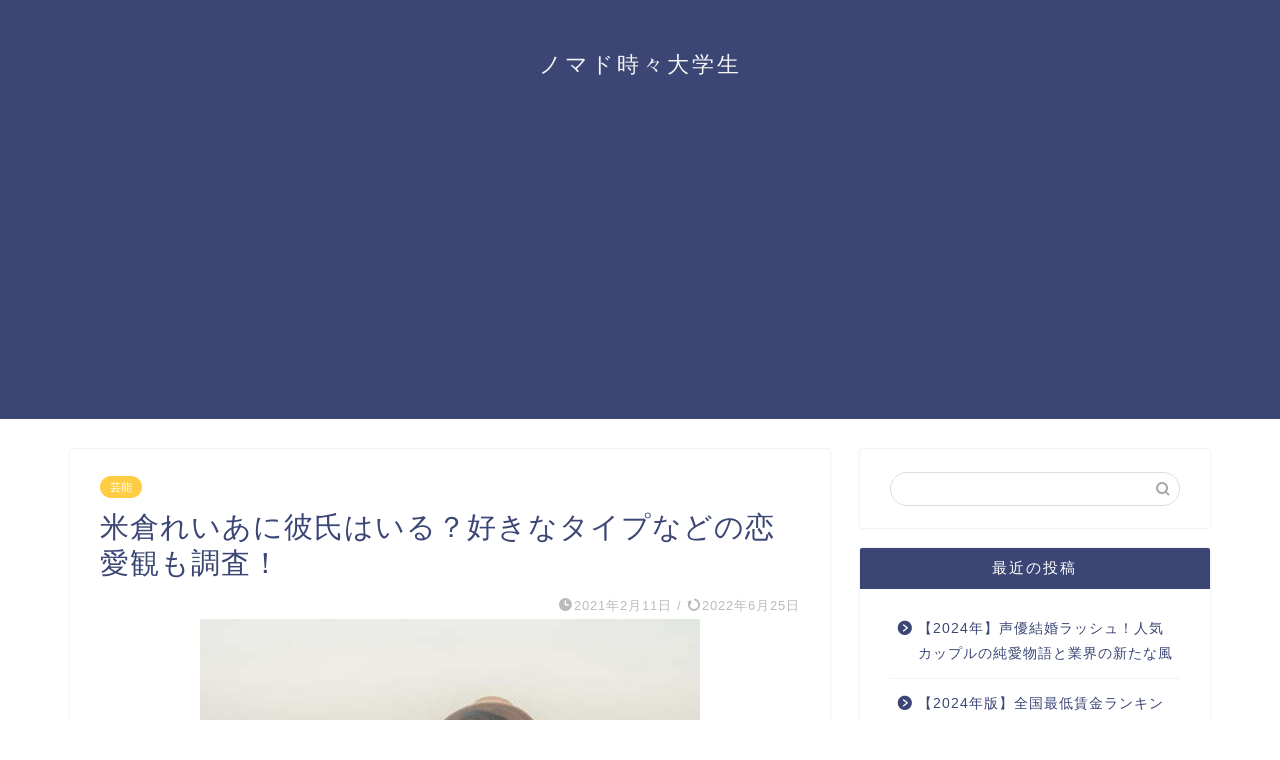

--- FILE ---
content_type: text/html; charset=UTF-8
request_url: https://kameshiba1212.com/%E8%8A%B8%E8%83%BD/yonekurareia-love/
body_size: 29172
content:
<!DOCTYPE html><html lang="ja"><head prefix="og: http://ogp.me/ns# fb: http://ogp.me/ns/fb# article: http://ogp.me/ns/article#"><meta charset="utf-8"><meta http-equiv="X-UA-Compatible" content="IE=edge"><meta name="viewport" content="width=device-width, initial-scale=1"><meta property="og:type" content="blog"><meta property="og:title" content="米倉れいあに彼氏はいる？好きなタイプなどの恋愛観も調査！｜ノマド時々大学生"><meta property="og:url" content="https://kameshiba1212.com/%e8%8a%b8%e8%83%bd/yonekurareia-love/"><meta property="og:description" content="モデルや女優として活躍しているのが米倉れいあ（よねくら れいあ）さんですよね！ とてもかわいらしく男性ファンのかたも多い"><meta property="og:image" content="https://kameshiba1212.com/wp-content/uploads/2020/12/photo-1568921082976-5004a73e492f.jpg"><meta property="og:site_name" content="ノマド時々大学生"><meta property="fb:admins" content=""><meta name="twitter:card" content="summary"><meta name="description" itemprop="description" content="モデルや女優として活躍しているのが米倉れいあ（よねくら れいあ）さんですよね！ とてもかわいらしく男性ファンのかたも多い" ><link rel="shortcut icon" href="https://kameshiba1212.com/wp-content/themes/jin/favicon.ico"><meta name='robots' content='index, follow, max-image-preview:large, max-snippet:-1, max-video-preview:-1' /> <script type="text/javascript" id="wpp-js" src="https://kameshiba1212.com/wp-content/plugins/wordpress-popular-posts/assets/js/wpp.min.js?ver=7.1.0" data-sampling="0" data-sampling-rate="100" data-api-url="https://kameshiba1212.com/wp-json/wordpress-popular-posts" data-post-id="2425" data-token="0eb4a90426" data-lang="0" data-debug="0"></script> <title>米倉れいあに彼氏はいる？好きなタイプなどの恋愛観も調査！ - ノマド時々大学生</title><link rel="canonical" href="https://kameshiba1212.com/芸能/yonekurareia-love/" /><meta property="og:locale" content="ja_JP" /><meta property="og:type" content="article" /><meta property="og:title" content="米倉れいあに彼氏はいる？好きなタイプなどの恋愛観も調査！ - ノマド時々大学生" /><meta property="og:description" content="モデルや女優として活躍しているのが米倉れいあ（よねくら れいあ）さんですよね！ とてもかわいらしく男性ファンのかたも多いのではないでしょうか。 そんな米倉さんの恋愛事情が気になるかたもいると思います。 なので今回は「米倉" /><meta property="og:url" content="https://kameshiba1212.com/芸能/yonekurareia-love/" /><meta property="og:site_name" content="ノマド時々大学生" /><meta property="article:published_time" content="2021-02-11T06:52:14+00:00" /><meta property="article:modified_time" content="2022-06-25T14:55:17+00:00" /><meta property="og:image" content="https://kameshiba1212.com/wp-content/uploads/2020/12/photo-1568921082976-5004a73e492f.jpg" /><meta property="og:image:width" content="500" /><meta property="og:image:height" content="332" /><meta property="og:image:type" content="image/jpeg" /><meta name="author" content="kk12123211" /><meta name="twitter:card" content="summary_large_image" /><meta name="twitter:label1" content="執筆者" /><meta name="twitter:data1" content="kk12123211" /> <script type="application/ld+json" class="yoast-schema-graph">{"@context":"https://schema.org","@graph":[{"@type":"Article","@id":"https://kameshiba1212.com/%e8%8a%b8%e8%83%bd/yonekurareia-love/#article","isPartOf":{"@id":"https://kameshiba1212.com/%e8%8a%b8%e8%83%bd/yonekurareia-love/"},"author":{"name":"kk12123211","@id":"https://kameshiba1212.com/#/schema/person/2966b73a7a1608893c878851a9bfdabb"},"headline":"米倉れいあに彼氏はいる？好きなタイプなどの恋愛観も調査！","datePublished":"2021-02-11T06:52:14+00:00","dateModified":"2022-06-25T14:55:17+00:00","mainEntityOfPage":{"@id":"https://kameshiba1212.com/%e8%8a%b8%e8%83%bd/yonekurareia-love/"},"wordCount":80,"commentCount":0,"publisher":{"@id":"https://kameshiba1212.com/#/schema/person/2966b73a7a1608893c878851a9bfdabb"},"image":{"@id":"https://kameshiba1212.com/%e8%8a%b8%e8%83%bd/yonekurareia-love/#primaryimage"},"thumbnailUrl":"https://kameshiba1212.com/wp-content/uploads/2020/12/photo-1568921082976-5004a73e492f.jpg","articleSection":["芸能"],"inLanguage":"ja","potentialAction":[{"@type":"CommentAction","name":"Comment","target":["https://kameshiba1212.com/%e8%8a%b8%e8%83%bd/yonekurareia-love/#respond"]}]},{"@type":"WebPage","@id":"https://kameshiba1212.com/%e8%8a%b8%e8%83%bd/yonekurareia-love/","url":"https://kameshiba1212.com/%e8%8a%b8%e8%83%bd/yonekurareia-love/","name":"米倉れいあに彼氏はいる？好きなタイプなどの恋愛観も調査！ - ノマド時々大学生","isPartOf":{"@id":"https://kameshiba1212.com/#website"},"primaryImageOfPage":{"@id":"https://kameshiba1212.com/%e8%8a%b8%e8%83%bd/yonekurareia-love/#primaryimage"},"image":{"@id":"https://kameshiba1212.com/%e8%8a%b8%e8%83%bd/yonekurareia-love/#primaryimage"},"thumbnailUrl":"https://kameshiba1212.com/wp-content/uploads/2020/12/photo-1568921082976-5004a73e492f.jpg","datePublished":"2021-02-11T06:52:14+00:00","dateModified":"2022-06-25T14:55:17+00:00","breadcrumb":{"@id":"https://kameshiba1212.com/%e8%8a%b8%e8%83%bd/yonekurareia-love/#breadcrumb"},"inLanguage":"ja","potentialAction":[{"@type":"ReadAction","target":["https://kameshiba1212.com/%e8%8a%b8%e8%83%bd/yonekurareia-love/"]}]},{"@type":"ImageObject","inLanguage":"ja","@id":"https://kameshiba1212.com/%e8%8a%b8%e8%83%bd/yonekurareia-love/#primaryimage","url":"https://kameshiba1212.com/wp-content/uploads/2020/12/photo-1568921082976-5004a73e492f.jpg","contentUrl":"https://kameshiba1212.com/wp-content/uploads/2020/12/photo-1568921082976-5004a73e492f.jpg","width":500,"height":332},{"@type":"BreadcrumbList","@id":"https://kameshiba1212.com/%e8%8a%b8%e8%83%bd/yonekurareia-love/#breadcrumb","itemListElement":[{"@type":"ListItem","position":1,"name":"ホーム","item":"https://kameshiba1212.com/"},{"@type":"ListItem","position":2,"name":"米倉れいあに彼氏はいる？好きなタイプなどの恋愛観も調査！"}]},{"@type":"WebSite","@id":"https://kameshiba1212.com/#website","url":"https://kameshiba1212.com/","name":"ノマド時々大学生","description":"","publisher":{"@id":"https://kameshiba1212.com/#/schema/person/2966b73a7a1608893c878851a9bfdabb"},"potentialAction":[{"@type":"SearchAction","target":{"@type":"EntryPoint","urlTemplate":"https://kameshiba1212.com/?s={search_term_string}"},"query-input":{"@type":"PropertyValueSpecification","valueRequired":true,"valueName":"search_term_string"}}],"inLanguage":"ja"},{"@type":["Person","Organization"],"@id":"https://kameshiba1212.com/#/schema/person/2966b73a7a1608893c878851a9bfdabb","name":"kk12123211","image":{"@type":"ImageObject","inLanguage":"ja","@id":"https://kameshiba1212.com/#/schema/person/image/","url":"https://kameshiba1212.com/wp-content/uploads/2022/11/mountain_ph01.jpg","contentUrl":"https://kameshiba1212.com/wp-content/uploads/2022/11/mountain_ph01.jpg","width":600,"height":400,"caption":"kk12123211"},"logo":{"@id":"https://kameshiba1212.com/#/schema/person/image/"},"url":"https://kameshiba1212.com/author/kk12123211/"}]}</script> <link rel='dns-prefetch' href='//ajax.googleapis.com' /><link rel='dns-prefetch' href='//cdnjs.cloudflare.com' /><link rel='dns-prefetch' href='//use.fontawesome.com' /><link rel='dns-prefetch' href='//stats.wp.com' /><link rel='dns-prefetch' href='//www.google-analytics.com' /><link rel='dns-prefetch' href='//www.googletagmanager.com' /><link rel="alternate" type="application/rss+xml" title="ノマド時々大学生 &raquo; フィード" href="https://kameshiba1212.com/feed/" /><link rel="alternate" type="application/rss+xml" title="ノマド時々大学生 &raquo; コメントフィード" href="https://kameshiba1212.com/comments/feed/" /><link rel="alternate" type="application/rss+xml" title="ノマド時々大学生 &raquo; 米倉れいあに彼氏はいる？好きなタイプなどの恋愛観も調査！ のコメントのフィード" href="https://kameshiba1212.com/%e8%8a%b8%e8%83%bd/yonekurareia-love/feed/" /> <script type="text/javascript">/*  */
window._wpemojiSettings = {"baseUrl":"https:\/\/s.w.org\/images\/core\/emoji\/15.0.3\/72x72\/","ext":".png","svgUrl":"https:\/\/s.w.org\/images\/core\/emoji\/15.0.3\/svg\/","svgExt":".svg","source":{"concatemoji":"https:\/\/kameshiba1212.com\/wp-includes\/js\/wp-emoji-release.min.js?ver=6.6.4"}};
/*! This file is auto-generated */
!function(i,n){var o,s,e;function c(e){try{var t={supportTests:e,timestamp:(new Date).valueOf()};sessionStorage.setItem(o,JSON.stringify(t))}catch(e){}}function p(e,t,n){e.clearRect(0,0,e.canvas.width,e.canvas.height),e.fillText(t,0,0);var t=new Uint32Array(e.getImageData(0,0,e.canvas.width,e.canvas.height).data),r=(e.clearRect(0,0,e.canvas.width,e.canvas.height),e.fillText(n,0,0),new Uint32Array(e.getImageData(0,0,e.canvas.width,e.canvas.height).data));return t.every(function(e,t){return e===r[t]})}function u(e,t,n){switch(t){case"flag":return n(e,"\ud83c\udff3\ufe0f\u200d\u26a7\ufe0f","\ud83c\udff3\ufe0f\u200b\u26a7\ufe0f")?!1:!n(e,"\ud83c\uddfa\ud83c\uddf3","\ud83c\uddfa\u200b\ud83c\uddf3")&&!n(e,"\ud83c\udff4\udb40\udc67\udb40\udc62\udb40\udc65\udb40\udc6e\udb40\udc67\udb40\udc7f","\ud83c\udff4\u200b\udb40\udc67\u200b\udb40\udc62\u200b\udb40\udc65\u200b\udb40\udc6e\u200b\udb40\udc67\u200b\udb40\udc7f");case"emoji":return!n(e,"\ud83d\udc26\u200d\u2b1b","\ud83d\udc26\u200b\u2b1b")}return!1}function f(e,t,n){var r="undefined"!=typeof WorkerGlobalScope&&self instanceof WorkerGlobalScope?new OffscreenCanvas(300,150):i.createElement("canvas"),a=r.getContext("2d",{willReadFrequently:!0}),o=(a.textBaseline="top",a.font="600 32px Arial",{});return e.forEach(function(e){o[e]=t(a,e,n)}),o}function t(e){var t=i.createElement("script");t.src=e,t.defer=!0,i.head.appendChild(t)}"undefined"!=typeof Promise&&(o="wpEmojiSettingsSupports",s=["flag","emoji"],n.supports={everything:!0,everythingExceptFlag:!0},e=new Promise(function(e){i.addEventListener("DOMContentLoaded",e,{once:!0})}),new Promise(function(t){var n=function(){try{var e=JSON.parse(sessionStorage.getItem(o));if("object"==typeof e&&"number"==typeof e.timestamp&&(new Date).valueOf()<e.timestamp+604800&&"object"==typeof e.supportTests)return e.supportTests}catch(e){}return null}();if(!n){if("undefined"!=typeof Worker&&"undefined"!=typeof OffscreenCanvas&&"undefined"!=typeof URL&&URL.createObjectURL&&"undefined"!=typeof Blob)try{var e="postMessage("+f.toString()+"("+[JSON.stringify(s),u.toString(),p.toString()].join(",")+"));",r=new Blob([e],{type:"text/javascript"}),a=new Worker(URL.createObjectURL(r),{name:"wpTestEmojiSupports"});return void(a.onmessage=function(e){c(n=e.data),a.terminate(),t(n)})}catch(e){}c(n=f(s,u,p))}t(n)}).then(function(e){for(var t in e)n.supports[t]=e[t],n.supports.everything=n.supports.everything&&n.supports[t],"flag"!==t&&(n.supports.everythingExceptFlag=n.supports.everythingExceptFlag&&n.supports[t]);n.supports.everythingExceptFlag=n.supports.everythingExceptFlag&&!n.supports.flag,n.DOMReady=!1,n.readyCallback=function(){n.DOMReady=!0}}).then(function(){return e}).then(function(){var e;n.supports.everything||(n.readyCallback(),(e=n.source||{}).concatemoji?t(e.concatemoji):e.wpemoji&&e.twemoji&&(t(e.twemoji),t(e.wpemoji)))}))}((window,document),window._wpemojiSettings);
/*  */</script> <style id='wp-emoji-styles-inline-css' type='text/css'>img.wp-smiley, img.emoji {
		display: inline !important;
		border: none !important;
		box-shadow: none !important;
		height: 1em !important;
		width: 1em !important;
		margin: 0 0.07em !important;
		vertical-align: -0.1em !important;
		background: none !important;
		padding: 0 !important;
	}</style><link rel='stylesheet' id='wp-block-library-css' href='https://kameshiba1212.com/wp-includes/css/dist/block-library/style.min.css?ver=6.6.4' type='text/css' media='all' /><style id='rinkerg-gutenberg-rinker-style-inline-css' type='text/css'>.wp-block-create-block-block{background-color:#21759b;color:#fff;padding:2px}</style><link rel='stylesheet' id='mediaelement-css' href='https://kameshiba1212.com/wp-includes/js/mediaelement/mediaelementplayer-legacy.min.css?ver=4.2.17' type='text/css' media='all' /><link rel='stylesheet' id='wp-mediaelement-css' href='https://kameshiba1212.com/wp-includes/js/mediaelement/wp-mediaelement.min.css?ver=6.6.4' type='text/css' media='all' /><style id='jetpack-sharing-buttons-style-inline-css' type='text/css'>.jetpack-sharing-buttons__services-list{display:flex;flex-direction:row;flex-wrap:wrap;gap:0;list-style-type:none;margin:5px;padding:0}.jetpack-sharing-buttons__services-list.has-small-icon-size{font-size:12px}.jetpack-sharing-buttons__services-list.has-normal-icon-size{font-size:16px}.jetpack-sharing-buttons__services-list.has-large-icon-size{font-size:24px}.jetpack-sharing-buttons__services-list.has-huge-icon-size{font-size:36px}@media print{.jetpack-sharing-buttons__services-list{display:none!important}}.editor-styles-wrapper .wp-block-jetpack-sharing-buttons{gap:0;padding-inline-start:0}ul.jetpack-sharing-buttons__services-list.has-background{padding:1.25em 2.375em}</style><link rel='stylesheet' id='liquid-block-speech-css' href='https://kameshiba1212.com/wp-content/plugins/liquid-speech-balloon/css/block.css?ver=6.6.4' type='text/css' media='all' /><style id='classic-theme-styles-inline-css' type='text/css'>/*! This file is auto-generated */
.wp-block-button__link{color:#fff;background-color:#32373c;border-radius:9999px;box-shadow:none;text-decoration:none;padding:calc(.667em + 2px) calc(1.333em + 2px);font-size:1.125em}.wp-block-file__button{background:#32373c;color:#fff;text-decoration:none}</style><style id='global-styles-inline-css' type='text/css'>:root{--wp--preset--aspect-ratio--square: 1;--wp--preset--aspect-ratio--4-3: 4/3;--wp--preset--aspect-ratio--3-4: 3/4;--wp--preset--aspect-ratio--3-2: 3/2;--wp--preset--aspect-ratio--2-3: 2/3;--wp--preset--aspect-ratio--16-9: 16/9;--wp--preset--aspect-ratio--9-16: 9/16;--wp--preset--color--black: #000000;--wp--preset--color--cyan-bluish-gray: #abb8c3;--wp--preset--color--white: #ffffff;--wp--preset--color--pale-pink: #f78da7;--wp--preset--color--vivid-red: #cf2e2e;--wp--preset--color--luminous-vivid-orange: #ff6900;--wp--preset--color--luminous-vivid-amber: #fcb900;--wp--preset--color--light-green-cyan: #7bdcb5;--wp--preset--color--vivid-green-cyan: #00d084;--wp--preset--color--pale-cyan-blue: #8ed1fc;--wp--preset--color--vivid-cyan-blue: #0693e3;--wp--preset--color--vivid-purple: #9b51e0;--wp--preset--gradient--vivid-cyan-blue-to-vivid-purple: linear-gradient(135deg,rgba(6,147,227,1) 0%,rgb(155,81,224) 100%);--wp--preset--gradient--light-green-cyan-to-vivid-green-cyan: linear-gradient(135deg,rgb(122,220,180) 0%,rgb(0,208,130) 100%);--wp--preset--gradient--luminous-vivid-amber-to-luminous-vivid-orange: linear-gradient(135deg,rgba(252,185,0,1) 0%,rgba(255,105,0,1) 100%);--wp--preset--gradient--luminous-vivid-orange-to-vivid-red: linear-gradient(135deg,rgba(255,105,0,1) 0%,rgb(207,46,46) 100%);--wp--preset--gradient--very-light-gray-to-cyan-bluish-gray: linear-gradient(135deg,rgb(238,238,238) 0%,rgb(169,184,195) 100%);--wp--preset--gradient--cool-to-warm-spectrum: linear-gradient(135deg,rgb(74,234,220) 0%,rgb(151,120,209) 20%,rgb(207,42,186) 40%,rgb(238,44,130) 60%,rgb(251,105,98) 80%,rgb(254,248,76) 100%);--wp--preset--gradient--blush-light-purple: linear-gradient(135deg,rgb(255,206,236) 0%,rgb(152,150,240) 100%);--wp--preset--gradient--blush-bordeaux: linear-gradient(135deg,rgb(254,205,165) 0%,rgb(254,45,45) 50%,rgb(107,0,62) 100%);--wp--preset--gradient--luminous-dusk: linear-gradient(135deg,rgb(255,203,112) 0%,rgb(199,81,192) 50%,rgb(65,88,208) 100%);--wp--preset--gradient--pale-ocean: linear-gradient(135deg,rgb(255,245,203) 0%,rgb(182,227,212) 50%,rgb(51,167,181) 100%);--wp--preset--gradient--electric-grass: linear-gradient(135deg,rgb(202,248,128) 0%,rgb(113,206,126) 100%);--wp--preset--gradient--midnight: linear-gradient(135deg,rgb(2,3,129) 0%,rgb(40,116,252) 100%);--wp--preset--font-size--small: 13px;--wp--preset--font-size--medium: 20px;--wp--preset--font-size--large: 36px;--wp--preset--font-size--x-large: 42px;--wp--preset--spacing--20: 0.44rem;--wp--preset--spacing--30: 0.67rem;--wp--preset--spacing--40: 1rem;--wp--preset--spacing--50: 1.5rem;--wp--preset--spacing--60: 2.25rem;--wp--preset--spacing--70: 3.38rem;--wp--preset--spacing--80: 5.06rem;--wp--preset--shadow--natural: 6px 6px 9px rgba(0, 0, 0, 0.2);--wp--preset--shadow--deep: 12px 12px 50px rgba(0, 0, 0, 0.4);--wp--preset--shadow--sharp: 6px 6px 0px rgba(0, 0, 0, 0.2);--wp--preset--shadow--outlined: 6px 6px 0px -3px rgba(255, 255, 255, 1), 6px 6px rgba(0, 0, 0, 1);--wp--preset--shadow--crisp: 6px 6px 0px rgba(0, 0, 0, 1);}:where(.is-layout-flex){gap: 0.5em;}:where(.is-layout-grid){gap: 0.5em;}body .is-layout-flex{display: flex;}.is-layout-flex{flex-wrap: wrap;align-items: center;}.is-layout-flex > :is(*, div){margin: 0;}body .is-layout-grid{display: grid;}.is-layout-grid > :is(*, div){margin: 0;}:where(.wp-block-columns.is-layout-flex){gap: 2em;}:where(.wp-block-columns.is-layout-grid){gap: 2em;}:where(.wp-block-post-template.is-layout-flex){gap: 1.25em;}:where(.wp-block-post-template.is-layout-grid){gap: 1.25em;}.has-black-color{color: var(--wp--preset--color--black) !important;}.has-cyan-bluish-gray-color{color: var(--wp--preset--color--cyan-bluish-gray) !important;}.has-white-color{color: var(--wp--preset--color--white) !important;}.has-pale-pink-color{color: var(--wp--preset--color--pale-pink) !important;}.has-vivid-red-color{color: var(--wp--preset--color--vivid-red) !important;}.has-luminous-vivid-orange-color{color: var(--wp--preset--color--luminous-vivid-orange) !important;}.has-luminous-vivid-amber-color{color: var(--wp--preset--color--luminous-vivid-amber) !important;}.has-light-green-cyan-color{color: var(--wp--preset--color--light-green-cyan) !important;}.has-vivid-green-cyan-color{color: var(--wp--preset--color--vivid-green-cyan) !important;}.has-pale-cyan-blue-color{color: var(--wp--preset--color--pale-cyan-blue) !important;}.has-vivid-cyan-blue-color{color: var(--wp--preset--color--vivid-cyan-blue) !important;}.has-vivid-purple-color{color: var(--wp--preset--color--vivid-purple) !important;}.has-black-background-color{background-color: var(--wp--preset--color--black) !important;}.has-cyan-bluish-gray-background-color{background-color: var(--wp--preset--color--cyan-bluish-gray) !important;}.has-white-background-color{background-color: var(--wp--preset--color--white) !important;}.has-pale-pink-background-color{background-color: var(--wp--preset--color--pale-pink) !important;}.has-vivid-red-background-color{background-color: var(--wp--preset--color--vivid-red) !important;}.has-luminous-vivid-orange-background-color{background-color: var(--wp--preset--color--luminous-vivid-orange) !important;}.has-luminous-vivid-amber-background-color{background-color: var(--wp--preset--color--luminous-vivid-amber) !important;}.has-light-green-cyan-background-color{background-color: var(--wp--preset--color--light-green-cyan) !important;}.has-vivid-green-cyan-background-color{background-color: var(--wp--preset--color--vivid-green-cyan) !important;}.has-pale-cyan-blue-background-color{background-color: var(--wp--preset--color--pale-cyan-blue) !important;}.has-vivid-cyan-blue-background-color{background-color: var(--wp--preset--color--vivid-cyan-blue) !important;}.has-vivid-purple-background-color{background-color: var(--wp--preset--color--vivid-purple) !important;}.has-black-border-color{border-color: var(--wp--preset--color--black) !important;}.has-cyan-bluish-gray-border-color{border-color: var(--wp--preset--color--cyan-bluish-gray) !important;}.has-white-border-color{border-color: var(--wp--preset--color--white) !important;}.has-pale-pink-border-color{border-color: var(--wp--preset--color--pale-pink) !important;}.has-vivid-red-border-color{border-color: var(--wp--preset--color--vivid-red) !important;}.has-luminous-vivid-orange-border-color{border-color: var(--wp--preset--color--luminous-vivid-orange) !important;}.has-luminous-vivid-amber-border-color{border-color: var(--wp--preset--color--luminous-vivid-amber) !important;}.has-light-green-cyan-border-color{border-color: var(--wp--preset--color--light-green-cyan) !important;}.has-vivid-green-cyan-border-color{border-color: var(--wp--preset--color--vivid-green-cyan) !important;}.has-pale-cyan-blue-border-color{border-color: var(--wp--preset--color--pale-cyan-blue) !important;}.has-vivid-cyan-blue-border-color{border-color: var(--wp--preset--color--vivid-cyan-blue) !important;}.has-vivid-purple-border-color{border-color: var(--wp--preset--color--vivid-purple) !important;}.has-vivid-cyan-blue-to-vivid-purple-gradient-background{background: var(--wp--preset--gradient--vivid-cyan-blue-to-vivid-purple) !important;}.has-light-green-cyan-to-vivid-green-cyan-gradient-background{background: var(--wp--preset--gradient--light-green-cyan-to-vivid-green-cyan) !important;}.has-luminous-vivid-amber-to-luminous-vivid-orange-gradient-background{background: var(--wp--preset--gradient--luminous-vivid-amber-to-luminous-vivid-orange) !important;}.has-luminous-vivid-orange-to-vivid-red-gradient-background{background: var(--wp--preset--gradient--luminous-vivid-orange-to-vivid-red) !important;}.has-very-light-gray-to-cyan-bluish-gray-gradient-background{background: var(--wp--preset--gradient--very-light-gray-to-cyan-bluish-gray) !important;}.has-cool-to-warm-spectrum-gradient-background{background: var(--wp--preset--gradient--cool-to-warm-spectrum) !important;}.has-blush-light-purple-gradient-background{background: var(--wp--preset--gradient--blush-light-purple) !important;}.has-blush-bordeaux-gradient-background{background: var(--wp--preset--gradient--blush-bordeaux) !important;}.has-luminous-dusk-gradient-background{background: var(--wp--preset--gradient--luminous-dusk) !important;}.has-pale-ocean-gradient-background{background: var(--wp--preset--gradient--pale-ocean) !important;}.has-electric-grass-gradient-background{background: var(--wp--preset--gradient--electric-grass) !important;}.has-midnight-gradient-background{background: var(--wp--preset--gradient--midnight) !important;}.has-small-font-size{font-size: var(--wp--preset--font-size--small) !important;}.has-medium-font-size{font-size: var(--wp--preset--font-size--medium) !important;}.has-large-font-size{font-size: var(--wp--preset--font-size--large) !important;}.has-x-large-font-size{font-size: var(--wp--preset--font-size--x-large) !important;}
:where(.wp-block-post-template.is-layout-flex){gap: 1.25em;}:where(.wp-block-post-template.is-layout-grid){gap: 1.25em;}
:where(.wp-block-columns.is-layout-flex){gap: 2em;}:where(.wp-block-columns.is-layout-grid){gap: 2em;}
:root :where(.wp-block-pullquote){font-size: 1.5em;line-height: 1.6;}</style><link rel='stylesheet' id='contact-form-7-css' href='https://kameshiba1212.com/wp-content/plugins/contact-form-7/includes/css/styles.css?ver=6.0.6' type='text/css' media='all' /><link rel='stylesheet' id='pz-linkcard-css-css' href='//kameshiba1212.com/wp-content/uploads/pz-linkcard/style/style.min.css?ver=2.5.6.4.2' type='text/css' media='all' /><link rel='stylesheet' id='ez-toc-css' href='https://kameshiba1212.com/wp-content/plugins/easy-table-of-contents/assets/css/screen.min.css?ver=2.0.74' type='text/css' media='all' /><style id='ez-toc-inline-css' type='text/css'>div#ez-toc-container .ez-toc-title {font-size: 120%;}div#ez-toc-container .ez-toc-title {font-weight: 500;}div#ez-toc-container ul li , div#ez-toc-container ul li a {font-size: 95%;}div#ez-toc-container ul li , div#ez-toc-container ul li a {font-weight: 500;}div#ez-toc-container nav ul ul li {font-size: 90%;}
.ez-toc-container-direction {direction: ltr;}.ez-toc-counter ul{counter-reset: item ;}.ez-toc-counter nav ul li a::before {content: counters(item, '.', decimal) '. ';display: inline-block;counter-increment: item;flex-grow: 0;flex-shrink: 0;margin-right: .2em; float: left; }.ez-toc-widget-direction {direction: ltr;}.ez-toc-widget-container ul{counter-reset: item ;}.ez-toc-widget-container nav ul li a::before {content: counters(item, '.', decimal) '. ';display: inline-block;counter-increment: item;flex-grow: 0;flex-shrink: 0;margin-right: .2em; float: left; }</style><link rel='stylesheet' id='wordpress-popular-posts-css-css' href='https://kameshiba1212.com/wp-content/plugins/wordpress-popular-posts/assets/css/wpp.css?ver=7.1.0' type='text/css' media='all' /><link rel='stylesheet' id='parent-style-css' href='https://kameshiba1212.com/wp-content/themes/jin/style.css?ver=6.6.4' type='text/css' media='all' /><link rel='stylesheet' id='theme-style-css' href='https://kameshiba1212.com/wp-content/themes/jin-child/style.css?ver=6.6.4' type='text/css' media='all' /><link rel='stylesheet' id='fontawesome-style-css' href='https://use.fontawesome.com/releases/v5.6.3/css/all.css?ver=6.6.4' type='text/css' media='all' /><link rel='stylesheet' id='swiper-style-css' href='https://cdnjs.cloudflare.com/ajax/libs/Swiper/4.0.7/css/swiper.min.css?ver=6.6.4' type='text/css' media='all' /><style id='akismet-widget-style-inline-css' type='text/css'>.a-stats {
				--akismet-color-mid-green: #357b49;
				--akismet-color-white: #fff;
				--akismet-color-light-grey: #f6f7f7;

				max-width: 350px;
				width: auto;
			}

			.a-stats * {
				all: unset;
				box-sizing: border-box;
			}

			.a-stats strong {
				font-weight: 600;
			}

			.a-stats a.a-stats__link,
			.a-stats a.a-stats__link:visited,
			.a-stats a.a-stats__link:active {
				background: var(--akismet-color-mid-green);
				border: none;
				box-shadow: none;
				border-radius: 8px;
				color: var(--akismet-color-white);
				cursor: pointer;
				display: block;
				font-family: -apple-system, BlinkMacSystemFont, 'Segoe UI', 'Roboto', 'Oxygen-Sans', 'Ubuntu', 'Cantarell', 'Helvetica Neue', sans-serif;
				font-weight: 500;
				padding: 12px;
				text-align: center;
				text-decoration: none;
				transition: all 0.2s ease;
			}

			/* Extra specificity to deal with TwentyTwentyOne focus style */
			.widget .a-stats a.a-stats__link:focus {
				background: var(--akismet-color-mid-green);
				color: var(--akismet-color-white);
				text-decoration: none;
			}

			.a-stats a.a-stats__link:hover {
				filter: brightness(110%);
				box-shadow: 0 4px 12px rgba(0, 0, 0, 0.06), 0 0 2px rgba(0, 0, 0, 0.16);
			}

			.a-stats .count {
				color: var(--akismet-color-white);
				display: block;
				font-size: 1.5em;
				line-height: 1.4;
				padding: 0 13px;
				white-space: nowrap;
			}</style><link rel="https://api.w.org/" href="https://kameshiba1212.com/wp-json/" /><link rel="alternate" title="JSON" type="application/json" href="https://kameshiba1212.com/wp-json/wp/v2/posts/2425" /><link rel='shortlink' href='https://kameshiba1212.com/?p=2425' /><link rel="alternate" title="oEmbed (JSON)" type="application/json+oembed" href="https://kameshiba1212.com/wp-json/oembed/1.0/embed?url=https%3A%2F%2Fkameshiba1212.com%2F%25e8%258a%25b8%25e8%2583%25bd%2Fyonekurareia-love%2F" /><link rel="alternate" title="oEmbed (XML)" type="text/xml+oembed" href="https://kameshiba1212.com/wp-json/oembed/1.0/embed?url=https%3A%2F%2Fkameshiba1212.com%2F%25e8%258a%25b8%25e8%2583%25bd%2Fyonekurareia-love%2F&#038;format=xml" /><style type="text/css">.liquid-speech-balloon-01 .liquid-speech-balloon-avatar { background-image: url("https://kameshiba1212.com/wp-content/uploads/2020/09/photo-1505628346881-b72b27e84530.jpg"); } .liquid-speech-balloon-02 .liquid-speech-balloon-avatar { background-image: url("https://unsplash.com/photos/KZv7w34tluA"); } .liquid-speech-balloon-03 .liquid-speech-balloon-avatar { background-image: url("https://unsplash.com/photos/ZRZSmK362Xw"); } .liquid-speech-balloon-01 .liquid-speech-balloon-avatar::after { content: "ベテラン犬"; } .liquid-speech-balloon-02 .liquid-speech-balloon-avatar::after { content: "ベテラン犬"; } .liquid-speech-balloon-03 .liquid-speech-balloon-avatar::after { content: "新人犬"; }</style><script type="text/javascript" id="mierucajs">window.__fid = window.__fid || [];__fid.push([329681440]);(function() {function mieruca(){if(typeof window.__fjsld != "undefined") return; window.__fjsld = 1; var fjs = document.createElement('script'); fjs.type = 'text/javascript'; fjs.async = true; fjs.id = "fjssync"; var timestamp = new Date;fjs.src = ('https:' == document.location.protocol ? 'https' : 'http') + '://hm.mieru-ca.com/service/js/mieruca-hm.js?v='+ timestamp.getTime(); var x = document.getElementsByTagName('script')[0]; x.parentNode.insertBefore(fjs, x); };setTimeout(mieruca, 500); document.readyState != "complete" ? (window.attachEvent ? window.attachEvent("onload", mieruca) : window.addEventListener("load", mieruca, false)) : mieruca();})();</script><style>img#wpstats{display:none}</style><style id="wpp-loading-animation-styles">@-webkit-keyframes bgslide{from{background-position-x:0}to{background-position-x:-200%}}@keyframes bgslide{from{background-position-x:0}to{background-position-x:-200%}}.wpp-widget-block-placeholder,.wpp-shortcode-placeholder{margin:0 auto;width:60px;height:3px;background:#dd3737;background:linear-gradient(90deg,#dd3737 0%,#571313 10%,#dd3737 100%);background-size:200% auto;border-radius:3px;-webkit-animation:bgslide 1s infinite linear;animation:bgslide 1s infinite linear}</style> <script type="text/javascript" language="javascript">var vc_pid = "886865866";</script><script type="text/javascript" src="//aml.valuecommerce.com/vcdal.js" async></script><style>.yyi-rinker-img-s .yyi-rinker-image {
	width: 56px;
	min-width: 56px;
	margin:auto;
}
.yyi-rinker-img-m .yyi-rinker-image {
	width: 175px;
	min-width: 175px;
	margin:auto;
}
.yyi-rinker-img-l .yyi-rinker-image {
	width: 200px;
	min-width: 200px;
	margin:auto;
}
.yyi-rinker-img-s .yyi-rinker-image img.yyi-rinker-main-img {
	width: auto;
	max-height: 56px;
}
.yyi-rinker-img-m .yyi-rinker-image img.yyi-rinker-main-img {
	width: auto;
	max-height: 170px;
}
.yyi-rinker-img-l .yyi-rinker-image img.yyi-rinker-main-img {
	width: auto;
	max-height: 200px;
}

div.yyi-rinker-contents div.yyi-rinker-box ul.yyi-rinker-links li {
    list-style: none;
}
div.yyi-rinker-contents ul.yyi-rinker-links {
	border: none;
}
div.yyi-rinker-contents ul.yyi-rinker-links li a {
	text-decoration: none;
}
div.yyi-rinker-contents {
    margin: 2em 0;
}
div.yyi-rinker-contents div.yyi-rinker-box {
    display: flex;
    padding: 26px 26px 0;
    border: 3px solid #f5f5f5;
    box-sizing: border-box;
}
@media (min-width: 768px) {
    div.yyi-rinker-contents div.yyi-rinker-box {
        padding: 26px 26px 0;
    }
}
@media (max-width: 767px) {
    div.yyi-rinker-contents div.yyi-rinker-box {
        flex-direction: column;
        padding: 26px 14px 0;
    }
}
div.yyi-rinker-box div.yyi-rinker-image {
    display: flex;
    flex: none;
}
div.yyi-rinker-box div.yyi-rinker-image a {
    display: inline-block;
    height: fit-content;
    margin-bottom: 26px;
}
div.yyi-rinker-image img.yyi-rinker-main-img {
    display: block;
    max-width: 100%;
    height: auto;
}
div.yyi-rinker-img-s img.yyi-rinker-main-img {
    width: 56px;
}
div.yyi-rinker-img-m img.yyi-rinker-main-img {
    width: 120px;
}
div.yyi-rinker-img-l img.yyi-rinker-main-img {
    width: 200px;
}
div.yyi-rinker-box div.yyi-rinker-info {
    display: flex;
    width: 100%;
    flex-direction: column;
}
@media (min-width: 768px) {
    div.yyi-rinker-box div.yyi-rinker-info {
        padding-left: 26px;
    }
}
@media (max-width: 767px) {
    div.yyi-rinker-box div.yyi-rinker-info {
        text-align: center;
    }
}
div.yyi-rinker-info div.yyi-rinker-title a {
    color: #333;
    font-weight: 600;
    font-size: 18px;
    text-decoration: none;
}
div.yyi-rinker-info div.yyi-rinker-detail {
    display: flex;
    flex-direction: column;
    padding: 8px 0 12px;
}
div.yyi-rinker-detail div:not(:last-child) {
    padding-bottom: 8px;
}
div.yyi-rinker-detail div.credit-box {
    font-size: 12px;
}
div.yyi-rinker-detail div.credit-box a {
    text-decoration: underline;
}
div.yyi-rinker-detail div.brand,
div.yyi-rinker-detail div.price-box {
    font-size: 14px;
}
@media (max-width: 767px) {
    div.price-box span.price {
        display: block;
    }
}
div.yyi-rinker-info div.free-text {
    order: 2;
    padding-top: 8px;
    font-size: 16px;
}
div.yyi-rinker-info ul.yyi-rinker-links {
    display: flex;
    flex-wrap: wrap;
    margin: 0 0 14px;
    padding: 0;
    list-style-type: none;
}
div.yyi-rinker-info ul.yyi-rinker-links li {
    display: inherit;
    flex-direction: column;
    align-self: flex-end;
    text-align: center;
}
@media (min-width: 768px) {
    div.yyi-rinker-info ul.yyi-rinker-links li:not(:last-child){
        margin-right: 8px;
    }
    div.yyi-rinker-info ul.yyi-rinker-links li {
        margin-bottom: 12px;
    }
}
@media (max-width: 767px) {
    div.yyi-rinker-info ul.yyi-rinker-links li {
        width: 100%;
        margin-bottom: 10px;
    }
}
ul.yyi-rinker-links li.amazonkindlelink a {
    background-color: #37475a;
}
ul.yyi-rinker-links li.amazonlink a {
    background-color: #f9bf51;
}
ul.yyi-rinker-links li.rakutenlink a {
    background-color: #d53a3a;
}
ul.yyi-rinker-links li.yahoolink a {
    background-color: #76c2f3;
}
ul.yyi-rinker-links li.mercarilink a {
    background-color: #ff0211;
}
ul.yyi-rinker-links li.freelink1 a {
    background-color: #5db49f;
}
ul.yyi-rinker-links li.freelink2 a {
    background-color: #7e77c1;
}
ul.yyi-rinker-links li.freelink3 a {
    background-color: #3974be;
}
ul.yyi-rinker-links li.freelink4 a {
    background-color: #333;
}
ul.yyi-rinker-links a.yyi-rinker-link {
    display: flex;
    position: relative;
    width: 100%;
    min-height: 38px;
    overflow-x: hidden;
    flex-wrap: wrap-reverse;
    justify-content: center;
    align-items: center;
    border-radius: 2px;
    box-shadow: 0 1px 6px 0 rgba(0,0,0,0.12);
    color: #fff;
    font-weight: 600;
    font-size: 14px;
    white-space: nowrap;
    transition: 0.3s ease-out;
    box-sizing: border-box;
}
ul.yyi-rinker-links a.yyi-rinker-link:after {
    position: absolute;
    right: 12px;
    width: 6px;
    height: 6px;
    border-top: 2px solid;
    border-right: 2px solid;
    content: "";
    transform: rotate(45deg);
    box-sizing: border-box;
}
ul.yyi-rinker-links a.yyi-rinker-link:hover {
    box-shadow: 0 4px 6px 2px rgba(0,0,0,0.12);
    transform: translateY(-2px);
}
@media (min-width: 768px) {
    ul.yyi-rinker-links a.yyi-rinker-link {
        padding: 6px 24px;
    }
}
@media (max-width: 767px) {
    ul.yyi-rinker-links a.yyi-rinker-link {
        padding: 10px 24px;
    }
}</style><style>.yyi-rinker-images {
    display: flex;
    justify-content: center;
    align-items: center;
    position: relative;

}
div.yyi-rinker-image img.yyi-rinker-main-img.hidden {
    display: none;
}

.yyi-rinker-images-arrow {
    cursor: pointer;
    position: absolute;
    top: 50%;
    display: block;
    margin-top: -11px;
    opacity: 0.6;
    width: 22px;
}

.yyi-rinker-images-arrow-left{
    left: -10px;
}
.yyi-rinker-images-arrow-right{
    right: -10px;
}

.yyi-rinker-images-arrow-left.hidden {
    display: none;
}

.yyi-rinker-images-arrow-right.hidden {
    display: none;
}
div.yyi-rinker-contents.yyi-rinker-design-tate  div.yyi-rinker-box{
    flex-direction: column;
}

div.yyi-rinker-contents.yyi-rinker-design-slim div.yyi-rinker-box .yyi-rinker-links {
    flex-direction: column;
}

div.yyi-rinker-contents.yyi-rinker-design-slim div.yyi-rinker-info {
    width: 100%;
}

div.yyi-rinker-contents.yyi-rinker-design-slim .yyi-rinker-title {
    text-align: center;
}

div.yyi-rinker-contents.yyi-rinker-design-slim .yyi-rinker-links {
    text-align: center;
}
div.yyi-rinker-contents.yyi-rinker-design-slim .yyi-rinker-image {
    margin: auto;
}

div.yyi-rinker-contents.yyi-rinker-design-slim div.yyi-rinker-info ul.yyi-rinker-links li {
	align-self: stretch;
}
div.yyi-rinker-contents.yyi-rinker-design-slim div.yyi-rinker-box div.yyi-rinker-info {
	padding: 0;
}
div.yyi-rinker-contents.yyi-rinker-design-slim div.yyi-rinker-box {
	flex-direction: column;
	padding: 14px 5px 0;
}

.yyi-rinker-design-slim div.yyi-rinker-box div.yyi-rinker-info {
	text-align: center;
}

.yyi-rinker-design-slim div.price-box span.price {
	display: block;
}

div.yyi-rinker-contents.yyi-rinker-design-slim div.yyi-rinker-info div.yyi-rinker-title a{
	font-size:16px;
}

div.yyi-rinker-contents.yyi-rinker-design-slim ul.yyi-rinker-links li.amazonkindlelink:before,  div.yyi-rinker-contents.yyi-rinker-design-slim ul.yyi-rinker-links li.amazonlink:before,  div.yyi-rinker-contents.yyi-rinker-design-slim ul.yyi-rinker-links li.rakutenlink:before, div.yyi-rinker-contents.yyi-rinker-design-slim ul.yyi-rinker-links li.yahoolink:before, div.yyi-rinker-contents.yyi-rinker-design-slim ul.yyi-rinker-links li.mercarilink:before {
	font-size:12px;
}

div.yyi-rinker-contents.yyi-rinker-design-slim ul.yyi-rinker-links li a {
	font-size: 13px;
}
.entry-content ul.yyi-rinker-links li {
	padding: 0;
}

div.yyi-rinker-contents .yyi-rinker-attention.attention_desing_right_ribbon {
    width: 89px;
    height: 91px;
    position: absolute;
    top: -1px;
    right: -1px;
    left: auto;
    overflow: hidden;
}

div.yyi-rinker-contents .yyi-rinker-attention.attention_desing_right_ribbon span {
    display: inline-block;
    width: 146px;
    position: absolute;
    padding: 4px 0;
    left: -13px;
    top: 12px;
    text-align: center;
    font-size: 12px;
    line-height: 24px;
    -webkit-transform: rotate(45deg);
    transform: rotate(45deg);
    box-shadow: 0 1px 3px rgba(0, 0, 0, 0.2);
}

div.yyi-rinker-contents .yyi-rinker-attention.attention_desing_right_ribbon {
    background: none;
}
.yyi-rinker-attention.attention_desing_right_ribbon .yyi-rinker-attention-after,
.yyi-rinker-attention.attention_desing_right_ribbon .yyi-rinker-attention-before{
display:none;
}
div.yyi-rinker-use-right_ribbon div.yyi-rinker-title {
    margin-right: 2rem;
}

ul.yyi-rinker-links li.mercarilink a {
    background-color: #ff0211;
}
.yyi-rinker-design-slim div.yyi-rinker-info ul.yyi-rinker-links li {
	width: 100%;
	margin-bottom: 10px;
}
 .yyi-rinker-design-slim ul.yyi-rinker-links a.yyi-rinker-link {
	padding: 10px 24px;
}

/** ver1.9.2 以降追加 **/
.yyi-rinker-contents .yyi-rinker-info {
    padding-left: 10px;
}
.yyi-rinker-img-s .yyi-rinker-image .yyi-rinker-images img{
    max-height: 75px;
}
.yyi-rinker-img-m .yyi-rinker-image .yyi-rinker-images img{
    max-height: 175px;
}
.yyi-rinker-img-l .yyi-rinker-image .yyi-rinker-images img{
    max-height: 200px;
}
div.yyi-rinker-contents div.yyi-rinker-image {
    flex-direction: column;
    align-items: center;
}
div.yyi-rinker-contents ul.yyi-rinker-thumbnails {
    display: flex;
    flex-direction: row;
    flex-wrap : wrap;
    list-style: none;
    border:none;
    padding: 0;
    margin: 5px 0;
}
div.yyi-rinker-contents ul.yyi-rinker-thumbnails li{
    cursor: pointer;
    height: 32px;
    text-align: center;
    vertical-align: middle;
    width: 32px;
    border:none;
    padding: 0;
    margin: 0;
    box-sizing: content-box;
}
div.yyi-rinker-contents ul.yyi-rinker-thumbnails li img {
    vertical-align: middle;
}

div.yyi-rinker-contents ul.yyi-rinker-thumbnails li {
    border: 1px solid #fff;
}
div.yyi-rinker-contents ul.yyi-rinker-thumbnails li.thumb-active {
    border: 1px solid #eee;
}

/* ここから　mini */
div.yyi-rinker-contents.yyi-rinker-design-mini {
    border: none;
    box-shadow: none;
    background-color: transparent;
}

/* ボタン非表示 */
.yyi-rinker-design-mini div.yyi-rinker-info ul.yyi-rinker-links,
.yyi-rinker-design-mini div.yyi-rinker-info .brand,
.yyi-rinker-design-mini div.yyi-rinker-info .price-box {
    display: none;
}

div.yyi-rinker-contents.yyi-rinker-design-mini .credit-box{
    text-align: right;
}

div.yyi-rinker-contents.yyi-rinker-design-mini div.yyi-rinker-info {
    width:100%;
}
.yyi-rinker-design-mini div.yyi-rinker-info div.yyi-rinker-title {
    line-height: 1.2;
    min-height: 2.4em;
    margin-bottom: 0;
}
.yyi-rinker-design-mini div.yyi-rinker-info div.yyi-rinker-title a {
    font-size: 12px;
    text-decoration: none;
    text-decoration: underline;
}
div.yyi-rinker-contents.yyi-rinker-design-mini {
    position: relative;
    max-width: 100%;
    border: none;
    border-radius: 12px;
    box-shadow: 0 1px 6px rgb(0 0 0 / 12%);
    background-color: #fff;
}

div.yyi-rinker-contents.yyi-rinker-design-mini div.yyi-rinker-box {
    border: none;
}

.yyi-rinker-design-mini div.yyi-rinker-image {
    width: 60px;
    min-width: 60px;

}
div.yyi-rinker-design-mini div.yyi-rinker-image img.yyi-rinker-main-img{
    max-height: 3.6em;
}
.yyi-rinker-design-mini div.yyi-rinker-detail div.credit-box {
    font-size: 10px;
}
.yyi-rinker-design-mini div.yyi-rinker-detail div.brand,
.yyi-rinker-design-mini div.yyi-rinker-detail div.price-box {
    font-size: 10px;
}
.yyi-rinker-design-mini div.yyi-rinker-info div.yyi-rinker-detail {
    padding: 0;
}
.yyi-rinker-design-mini div.yyi-rinker-detail div:not(:last-child) {
    padding-bottom: 0;
}
.yyi-rinker-design-mini div.yyi-rinker-box div.yyi-rinker-image a {
    margin-bottom: 16px;
}
@media (min-width: 768px){
    div.yyi-rinker-contents.yyi-rinker-design-mini div.yyi-rinker-box {
        padding: 12px;
    }
    .yyi-rinker-design-mini div.yyi-rinker-box div.yyi-rinker-info {
        justify-content: center;
        padding-left: 24px;
    }
}
@media (max-width: 767px){
    div.yyi-rinker-contents.yyi-rinker-design-mini {
        max-width:100%;
    }
    div.yyi-rinker-contents.yyi-rinker-design-mini div.yyi-rinker-box {
        flex-direction: row;
        padding: 12px;
    }
    .yyi-rinker-design-mini div.yyi-rinker-box div.yyi-rinker-info {
        justify-content: center;
        margin-bottom: 16px;
        padding-left: 16px;
        text-align: left;
    }
}
/* 1.9.5以降 */
div.yyi-rinker-contents {
    position: relative;
    overflow: visible;
}
div.yyi-rinker-contents .yyi-rinker-attention {
    display: inline;
    line-height: 30px;
    position: absolute;
    top: -10px;
    left: -9px;
    min-width: 60px;
    padding: 0;
    height: 30px;
    text-align: center;
    font-weight: 600;
    color: #ffffff;
    background: #fea724;
    z-index: 10;
}

div.yyi-rinker-contents .yyi-rinker-attention span{
    padding: 0 15px;
}

.yyi-rinker-attention-before, .yyi-rinker-attention-after {
	display: inline;
    position: absolute;
    content: '';
}

.yyi-rinker-attention-before {
    bottom: -8px;
    left: 0.1px;
    width: 0;
    height: 0;
    border-top: 9px solid;
    border-top-color: inherit;
    border-left: 9px solid transparent;
    z-index: 1;
}

.yyi-rinker-attention-after {
    top: 0;
    right: -14.5px;
    width: 0;
    height: 0;
    border-top: 15px solid transparent;
    border-bottom: 15px solid transparent;
    border-left: 15px solid;
    border-left-color: inherit;
}

div.yyi-rinker-contents .yyi-rinker-attention.attention_desing_circle{
    display: flex;
    position: absolute;
 	top: -20px;
    left: -20px;
    width: 60px;
    height: 60px;
    min-width: auto;
    min-height: auto;
    justify-content: center;
    align-items: center;
    border-radius: 50%;
    color: #fff;
    background: #fea724;
    font-weight: 600;
    font-size: 17px;
}

div.yyi-rinker-contents.yyi-rinker-design-mini .yyi-rinker-attention.attention_desing_circle{
    top: -18px;
    left: -18px;
    width: 36px;
    height: 36px;
    font-size: 12px;
}


div.yyi-rinker-contents .yyi-rinker-attention.attention_desing_circle{
}

div.yyi-rinker-contents .yyi-rinker-attention.attention_desing_circle span {
	padding: 0;
}

div.yyi-rinker-contents .yyi-rinker-attention.attention_desing_circle .yyi-rinker-attention-after,
div.yyi-rinker-contents .yyi-rinker-attention.attention_desing_circle .yyi-rinker-attention-before{
	display: none;
}</style><style type="text/css">#wrapper{
							background-color: #fff;
				background-image: url();
					}
		.related-entry-headline-text span:before,
		#comment-title span:before,
		#reply-title span:before{
			background-color: #3b4675;
			border-color: #3b4675!important;
		}
		
		#breadcrumb:after,
		#page-top a{	
			background-color: #3b4675;
		}
				footer{
			background-color: #3b4675;
		}
		.footer-inner a,
		#copyright,
		#copyright-center{
			border-color: #fff!important;
			color: #fff!important;
		}
		#footer-widget-area
		{
			border-color: #fff!important;
		}
				.page-top-footer a{
			color: #3b4675!important;
		}
				#breadcrumb ul li,
		#breadcrumb ul li a{
			color: #3b4675!important;
		}
		
		body,
		a,
		a:link,
		a:visited,
		.my-profile,
		.widgettitle,
		.tabBtn-mag label{
			color: #3b4675;
		}
		a:hover{
			color: #008db7;
		}
						.widget_nav_menu ul > li > a:before,
		.widget_categories ul > li > a:before,
		.widget_pages ul > li > a:before,
		.widget_recent_entries ul > li > a:before,
		.widget_archive ul > li > a:before,
		.widget_archive form:after,
		.widget_categories form:after,
		.widget_nav_menu ul > li > ul.sub-menu > li > a:before,
		.widget_categories ul > li > .children > li > a:before,
		.widget_pages ul > li > .children > li > a:before,
		.widget_nav_menu ul > li > ul.sub-menu > li > ul.sub-menu li > a:before,
		.widget_categories ul > li > .children > li > .children li > a:before,
		.widget_pages ul > li > .children > li > .children li > a:before{
			color: #3b4675;
		}
		.widget_nav_menu ul .sub-menu .sub-menu li a:before{
			background-color: #3b4675!important;
		}
		footer .footer-widget,
		footer .footer-widget a,
		footer .footer-widget ul li,
		.footer-widget.widget_nav_menu ul > li > a:before,
		.footer-widget.widget_categories ul > li > a:before,
		.footer-widget.widget_recent_entries ul > li > a:before,
		.footer-widget.widget_pages ul > li > a:before,
		.footer-widget.widget_archive ul > li > a:before,
		footer .widget_tag_cloud .tagcloud a:before{
			color: #fff!important;
			border-color: #fff!important;
		}
		footer .footer-widget .widgettitle{
			color: #fff!important;
			border-color: #ffcd44!important;
		}
		footer .widget_nav_menu ul .children .children li a:before,
		footer .widget_categories ul .children .children li a:before,
		footer .widget_nav_menu ul .sub-menu .sub-menu li a:before{
			background-color: #fff!important;
		}
		#drawernav a:hover,
		.post-list-title,
		#prev-next p,
		#toc_container .toc_list li a{
			color: #3b4675!important;
		}
		
		#header-box{
			background-color: #3b4675;
		}
						@media (min-width: 768px) {
		#header-box .header-box10-bg:before,
		#header-box .header-box11-bg:before{
			border-radius: 2px;
		}
		}
										@media (min-width: 768px) {
			.top-image-meta{
				margin-top: calc(0px - 30px);
			}
		}
		@media (min-width: 1200px) {
			.top-image-meta{
				margin-top: calc(0px);
			}
		}
				.pickup-contents:before{
			background-color: #3b4675!important;
		}
		
		.main-image-text{
			color: #555;
		}
		.main-image-text-sub{
			color: #555;
		}
		
				@media (min-width: 481px) {
			#site-info{
				padding-top: 50px!important;
				padding-bottom: 50px!important;
			}
		}
		
		#site-info span a{
			color: #f4f4f4!important;
		}
		
				#headmenu .headsns .line a svg{
			fill: #f4f4f4!important;
		}
		#headmenu .headsns a,
		#headmenu{
			color: #f4f4f4!important;
			border-color:#f4f4f4!important;
		}
						.profile-follow .line-sns a svg{
			fill: #3b4675!important;
		}
		.profile-follow .line-sns a:hover svg{
			fill: #ffcd44!important;
		}
		.profile-follow a{
			color: #3b4675!important;
			border-color:#3b4675!important;
		}
		.profile-follow a:hover,
		#headmenu .headsns a:hover{
			color:#ffcd44!important;
			border-color:#ffcd44!important;
		}
				.search-box:hover{
			color:#ffcd44!important;
			border-color:#ffcd44!important;
		}
				#header #headmenu .headsns .line a:hover svg{
			fill:#ffcd44!important;
		}
		.cps-icon-bar,
		#navtoggle:checked + .sp-menu-open .cps-icon-bar{
			background-color: #f4f4f4;
		}
		#nav-container{
			background-color: #fff;
		}
		.menu-box .menu-item svg{
			fill:#f4f4f4;
		}
		#drawernav ul.menu-box > li > a,
		#drawernav2 ul.menu-box > li > a,
		#drawernav3 ul.menu-box > li > a,
		#drawernav4 ul.menu-box > li > a,
		#drawernav5 ul.menu-box > li > a,
		#drawernav ul.menu-box > li.menu-item-has-children:after,
		#drawernav2 ul.menu-box > li.menu-item-has-children:after,
		#drawernav3 ul.menu-box > li.menu-item-has-children:after,
		#drawernav4 ul.menu-box > li.menu-item-has-children:after,
		#drawernav5 ul.menu-box > li.menu-item-has-children:after{
			color: #f4f4f4!important;
		}
		#drawernav ul.menu-box li a,
		#drawernav2 ul.menu-box li a,
		#drawernav3 ul.menu-box li a,
		#drawernav4 ul.menu-box li a,
		#drawernav5 ul.menu-box li a{
			font-size: 14px!important;
		}
		#drawernav3 ul.menu-box > li{
			color: #3b4675!important;
		}
		#drawernav4 .menu-box > .menu-item > a:after,
		#drawernav3 .menu-box > .menu-item > a:after,
		#drawernav .menu-box > .menu-item > a:after{
			background-color: #f4f4f4!important;
		}
		#drawernav2 .menu-box > .menu-item:hover,
		#drawernav5 .menu-box > .menu-item:hover{
			border-top-color: #3b4675!important;
		}
				.cps-info-bar a{
			background-color: #ffcd44!important;
		}
				@media (min-width: 768px) {
			.post-list-mag .post-list-item:not(:nth-child(2n)){
				margin-right: 2.6%;
			}
		}
				@media (min-width: 768px) {
			#tab-1:checked ~ .tabBtn-mag li [for="tab-1"]:after,
			#tab-2:checked ~ .tabBtn-mag li [for="tab-2"]:after,
			#tab-3:checked ~ .tabBtn-mag li [for="tab-3"]:after,
			#tab-4:checked ~ .tabBtn-mag li [for="tab-4"]:after{
				border-top-color: #3b4675!important;
			}
			.tabBtn-mag label{
				border-bottom-color: #3b4675!important;
			}
		}
		#tab-1:checked ~ .tabBtn-mag li [for="tab-1"],
		#tab-2:checked ~ .tabBtn-mag li [for="tab-2"],
		#tab-3:checked ~ .tabBtn-mag li [for="tab-3"],
		#tab-4:checked ~ .tabBtn-mag li [for="tab-4"],
		#prev-next a.next:after,
		#prev-next a.prev:after,
		.more-cat-button a:hover span:before{
			background-color: #3b4675!important;
		}
		

		.swiper-slide .post-list-cat,
		.post-list-mag .post-list-cat,
		.post-list-mag3col .post-list-cat,
		.post-list-mag-sp1col .post-list-cat,
		.swiper-pagination-bullet-active,
		.pickup-cat,
		.post-list .post-list-cat,
		#breadcrumb .bcHome a:hover span:before,
		.popular-item:nth-child(1) .pop-num,
		.popular-item:nth-child(2) .pop-num,
		.popular-item:nth-child(3) .pop-num{
			background-color: #ffcd44!important;
		}
		.sidebar-btn a,
		.profile-sns-menu{
			background-color: #ffcd44!important;
		}
		.sp-sns-menu a,
		.pickup-contents-box a:hover .pickup-title{
			border-color: #3b4675!important;
			color: #3b4675!important;
		}
				.pro-line svg{
			fill: #3b4675!important;
		}
		.cps-post-cat a,
		.meta-cat,
		.popular-cat{
			background-color: #ffcd44!important;
			border-color: #ffcd44!important;
		}
		.tagicon,
		.tag-box a,
		#toc_container .toc_list > li,
		#toc_container .toc_title{
			color: #3b4675!important;
		}
		.widget_tag_cloud a::before{
			color: #3b4675!important;
		}
		.tag-box a,
		#toc_container:before{
			border-color: #3b4675!important;
		}
		.cps-post-cat a:hover{
			color: #008db7!important;
		}
		.pagination li:not([class*="current"]) a:hover,
		.widget_tag_cloud a:hover{
			background-color: #3b4675!important;
		}
		.pagination li:not([class*="current"]) a:hover{
			opacity: 0.5!important;
		}
		.pagination li.current a{
			background-color: #3b4675!important;
			border-color: #3b4675!important;
		}
		.nextpage a:hover span {
			color: #3b4675!important;
			border-color: #3b4675!important;
		}
		.cta-content:before{
			background-color: #6FBFCA!important;
		}
		.cta-text,
		.info-title{
			color: #fff!important;
		}
		#footer-widget-area.footer_style1 .widgettitle{
			border-color: #ffcd44!important;
		}
		.sidebar_style1 .widgettitle,
		.sidebar_style5 .widgettitle{
			border-color: #3b4675!important;
		}
		.sidebar_style2 .widgettitle,
		.sidebar_style4 .widgettitle,
		.sidebar_style6 .widgettitle,
		#home-bottom-widget .widgettitle,
		#home-top-widget .widgettitle,
		#post-bottom-widget .widgettitle,
		#post-top-widget .widgettitle{
			background-color: #3b4675!important;
		}
		#home-bottom-widget .widget_search .search-box input[type="submit"],
		#home-top-widget .widget_search .search-box input[type="submit"],
		#post-bottom-widget .widget_search .search-box input[type="submit"],
		#post-top-widget .widget_search .search-box input[type="submit"]{
			background-color: #ffcd44!important;
		}
		
		.tn-logo-size{
			font-size: 160%!important;
		}
		@media (min-width: 481px) {
		.tn-logo-size img{
			width: calc(160%*0.5)!important;
		}
		}
		@media (min-width: 768px) {
		.tn-logo-size img{
			width: calc(160%*2.2)!important;
		}
		}
		@media (min-width: 1200px) {
		.tn-logo-size img{
			width: 160%!important;
		}
		}
		.sp-logo-size{
			font-size: 100%!important;
		}
		.sp-logo-size img{
			width: 100%!important;
		}
				.cps-post-main ul > li:before,
		.cps-post-main ol > li:before{
			background-color: #ffcd44!important;
		}
		.profile-card .profile-title{
			background-color: #3b4675!important;
		}
		.profile-card{
			border-color: #3b4675!important;
		}
		.cps-post-main a{
			color:#008db7;
		}
		.cps-post-main .marker{
			background: -webkit-linear-gradient( transparent 60%, #ffcedb 0% ) ;
			background: linear-gradient( transparent 60%, #ffcedb 0% ) ;
		}
		.cps-post-main .marker2{
			background: -webkit-linear-gradient( transparent 60%, #a9eaf2 0% ) ;
			background: linear-gradient( transparent 60%, #a9eaf2 0% ) ;
		}
		.cps-post-main .jic-sc{
			color:#e9546b;
		}
		
		
		.simple-box1{
			border-color:#ef9b9b!important;
		}
		.simple-box2{
			border-color:#f2bf7d!important;
		}
		.simple-box3{
			border-color:#b5e28a!important;
		}
		.simple-box4{
			border-color:#7badd8!important;
		}
		.simple-box4:before{
			background-color: #7badd8;
		}
		.simple-box5{
			border-color:#e896c7!important;
		}
		.simple-box5:before{
			background-color: #e896c7;
		}
		.simple-box6{
			background-color:#fffdef!important;
		}
		.simple-box7{
			border-color:#def1f9!important;
		}
		.simple-box7:before{
			background-color:#def1f9!important;
		}
		.simple-box8{
			border-color:#96ddc1!important;
		}
		.simple-box8:before{
			background-color:#96ddc1!important;
		}
		.simple-box9:before{
			background-color:#e1c0e8!important;
		}
				.simple-box9:after{
			border-color:#e1c0e8 #e1c0e8 #fff #fff!important;
		}
				
		.kaisetsu-box1:before,
		.kaisetsu-box1-title{
			background-color:#ffb49e!important;
		}
		.kaisetsu-box2{
			border-color:#89c2f4!important;
		}
		.kaisetsu-box2-title{
			background-color:#89c2f4!important;
		}
		.kaisetsu-box4{
			border-color:#ea91a9!important;
		}
		.kaisetsu-box4-title{
			background-color:#ea91a9!important;
		}
		.kaisetsu-box5:before{
			background-color:#57b3ba!important;
		}
		.kaisetsu-box5-title{
			background-color:#57b3ba!important;
		}
		
		.concept-box1{
			border-color:#85db8f!important;
		}
		.concept-box1:after{
			background-color:#85db8f!important;
		}
		.concept-box1:before{
			content:"ポイント"!important;
			color:#85db8f!important;
		}
		.concept-box2{
			border-color:#f7cf6a!important;
		}
		.concept-box2:after{
			background-color:#f7cf6a!important;
		}
		.concept-box2:before{
			content:"注意点"!important;
			color:#f7cf6a!important;
		}
		.concept-box3{
			border-color:#86cee8!important;
		}
		.concept-box3:after{
			background-color:#86cee8!important;
		}
		.concept-box3:before{
			content:"良い例"!important;
			color:#86cee8!important;
		}
		.concept-box4{
			border-color:#ed8989!important;
		}
		.concept-box4:after{
			background-color:#ed8989!important;
		}
		.concept-box4:before{
			content:"悪い例"!important;
			color:#ed8989!important;
		}
		.concept-box5{
			border-color:#9e9e9e!important;
		}
		.concept-box5:after{
			background-color:#9e9e9e!important;
		}
		.concept-box5:before{
			content:"参考"!important;
			color:#9e9e9e!important;
		}
		.concept-box6{
			border-color:#8eaced!important;
		}
		.concept-box6:after{
			background-color:#8eaced!important;
		}
		.concept-box6:before{
			content:"メモ"!important;
			color:#8eaced!important;
		}
		
		.innerlink-box1,
		.blog-card{
			border-color:#73bc9b!important;
		}
		.innerlink-box1-title{
			background-color:#73bc9b!important;
			border-color:#73bc9b!important;
		}
		.innerlink-box1:before,
		.blog-card-hl-box{
			background-color:#73bc9b!important;
		}
				
		.jin-ac-box01-title::after{
			color: #3b4675;
		}
		
		.color-button01 a,
		.color-button01 a:hover,
		.color-button01:before{
			background-color: #008db7!important;
		}
		.top-image-btn-color a,
		.top-image-btn-color a:hover,
		.top-image-btn-color:before{
			background-color: #ffcd44!important;
		}
		.color-button02 a,
		.color-button02 a:hover,
		.color-button02:before{
			background-color: #d9333f!important;
		}
		
		.color-button01-big a,
		.color-button01-big a:hover,
		.color-button01-big:before{
			background-color: #3296d1!important;
		}
		.color-button01-big a,
		.color-button01-big:before{
			border-radius: 5px!important;
		}
		.color-button01-big a{
			padding-top: 20px!important;
			padding-bottom: 20px!important;
		}
		
		.color-button02-big a,
		.color-button02-big a:hover,
		.color-button02-big:before{
			background-color: #83d159!important;
		}
		.color-button02-big a,
		.color-button02-big:before{
			border-radius: 5px!important;
		}
		.color-button02-big a{
			padding-top: 20px!important;
			padding-bottom: 20px!important;
		}
				.color-button01-big{
			width: 75%!important;
		}
		.color-button02-big{
			width: 75%!important;
		}
				
		
					.top-image-btn-color:before,
			.color-button01:before,
			.color-button02:before,
			.color-button01-big:before,
			.color-button02-big:before{
				bottom: -1px;
				left: -1px;
				width: 100%;
				height: 100%;
				border-radius: 6px;
				box-shadow: 0px 1px 5px 0px rgba(0, 0, 0, 0.25);
				-webkit-transition: all .4s;
				transition: all .4s;
			}
			.top-image-btn-color a:hover,
			.color-button01 a:hover,
			.color-button02 a:hover,
			.color-button01-big a:hover,
			.color-button02-big a:hover{
				-webkit-transform: translateY(2px);
				transform: translateY(2px);
				-webkit-filter: brightness(0.95);
				 filter: brightness(0.95);
			}
			.top-image-btn-color:hover:before,
			.color-button01:hover:before,
			.color-button02:hover:before,
			.color-button01-big:hover:before,
			.color-button02-big:hover:before{
				-webkit-transform: translateY(2px);
				transform: translateY(2px);
				box-shadow: none!important;
			}
				
		.h2-style01 h2,
		.h2-style02 h2:before,
		.h2-style03 h2,
		.h2-style04 h2:before,
		.h2-style05 h2,
		.h2-style07 h2:before,
		.h2-style07 h2:after,
		.h3-style03 h3:before,
		.h3-style02 h3:before,
		.h3-style05 h3:before,
		.h3-style07 h3:before,
		.h2-style08 h2:after,
		.h2-style10 h2:before,
		.h2-style10 h2:after,
		.h3-style02 h3:after,
		.h4-style02 h4:before{
			background-color: #3b4675!important;
		}
		.h3-style01 h3,
		.h3-style04 h3,
		.h3-style05 h3,
		.h3-style06 h3,
		.h4-style01 h4,
		.h2-style02 h2,
		.h2-style08 h2,
		.h2-style08 h2:before,
		.h2-style09 h2,
		.h4-style03 h4{
			border-color: #3b4675!important;
		}
		.h2-style05 h2:before{
			border-top-color: #3b4675!important;
		}
		.h2-style06 h2:before,
		.sidebar_style3 .widgettitle:after{
			background-image: linear-gradient(
				-45deg,
				transparent 25%,
				#3b4675 25%,
				#3b4675 50%,
				transparent 50%,
				transparent 75%,
				#3b4675 75%,
				#3b4675			);
		}
				.jin-h2-icons.h2-style02 h2 .jic:before,
		.jin-h2-icons.h2-style04 h2 .jic:before,
		.jin-h2-icons.h2-style06 h2 .jic:before,
		.jin-h2-icons.h2-style07 h2 .jic:before,
		.jin-h2-icons.h2-style08 h2 .jic:before,
		.jin-h2-icons.h2-style09 h2 .jic:before,
		.jin-h2-icons.h2-style10 h2 .jic:before,
		.jin-h3-icons.h3-style01 h3 .jic:before,
		.jin-h3-icons.h3-style02 h3 .jic:before,
		.jin-h3-icons.h3-style03 h3 .jic:before,
		.jin-h3-icons.h3-style04 h3 .jic:before,
		.jin-h3-icons.h3-style05 h3 .jic:before,
		.jin-h3-icons.h3-style06 h3 .jic:before,
		.jin-h3-icons.h3-style07 h3 .jic:before,
		.jin-h4-icons.h4-style01 h4 .jic:before,
		.jin-h4-icons.h4-style02 h4 .jic:before,
		.jin-h4-icons.h4-style03 h4 .jic:before,
		.jin-h4-icons.h4-style04 h4 .jic:before{
			color:#3b4675;
		}
		
		@media all and (-ms-high-contrast:none){
			*::-ms-backdrop, .color-button01:before,
			.color-button02:before,
			.color-button01-big:before,
			.color-button02-big:before{
				background-color: #595857!important;
			}
		}
		
		.jin-lp-h2 h2,
		.jin-lp-h2 h2{
			background-color: transparent!important;
			border-color: transparent!important;
			color: #3b4675!important;
		}
		.jincolumn-h3style2{
			border-color:#3b4675!important;
		}
		.jinlph2-style1 h2:first-letter{
			color:#3b4675!important;
		}
		.jinlph2-style2 h2,
		.jinlph2-style3 h2{
			border-color:#3b4675!important;
		}
		.jin-photo-title .jin-fusen1-down,
		.jin-photo-title .jin-fusen1-even,
		.jin-photo-title .jin-fusen1-up{
			border-left-color:#3b4675;
		}
		.jin-photo-title .jin-fusen2,
		.jin-photo-title .jin-fusen3{
			background-color:#3b4675;
		}
		.jin-photo-title .jin-fusen2:before,
		.jin-photo-title .jin-fusen3:before {
			border-top-color: #3b4675;
		}
		.has-huge-font-size{
			font-size:42px!important;
		}
		.has-large-font-size{
			font-size:36px!important;
		}
		.has-medium-font-size{
			font-size:20px!important;
		}
		.has-normal-font-size{
			font-size:16px!important;
		}
		.has-small-font-size{
			font-size:13px!important;
		}</style><style type="text/css">.broken_link, a.broken_link {
	text-decoration: line-through;
}</style><style type="text/css">/*<!-- rtoc -->*/
		.rtoc-mokuji-content {
			background-color: #ffffff;
		}

		.rtoc-mokuji-content.frame1 {
			border: 1px solid #3f9cff;
		}

		.rtoc-mokuji-content #rtoc-mokuji-title {
			color: #555555;
		}

		.rtoc-mokuji-content .rtoc-mokuji li>a {
			color: #555555;
		}

		.rtoc-mokuji-content .mokuji_ul.level-1>.rtoc-item::before {
			background-color: #3f9cff !important;
		}

		.rtoc-mokuji-content .mokuji_ul.level-2>.rtoc-item::before {
			background-color: #3f9cff !important;
		}

		.rtoc-mokuji-content.frame2::before,
		.rtoc-mokuji-content.frame3,
		.rtoc-mokuji-content.frame4,
		.rtoc-mokuji-content.frame5 {
			border-color: #3f9cff !important;
		}

		.rtoc-mokuji-content.frame5::before,
		.rtoc-mokuji-content.frame5::after {
			background-color: #3f9cff;
		}

		.widget_block #rtoc-mokuji-widget-wrapper .rtoc-mokuji.level-1 .rtoc-item.rtoc-current:after,
		.widget #rtoc-mokuji-widget-wrapper .rtoc-mokuji.level-1 .rtoc-item.rtoc-current:after,
		#scrollad #rtoc-mokuji-widget-wrapper .rtoc-mokuji.level-1 .rtoc-item.rtoc-current:after,
		#sideBarTracking #rtoc-mokuji-widget-wrapper .rtoc-mokuji.level-1 .rtoc-item.rtoc-current:after {
			background-color: #3f9cff !important;
		}

		.cls-1,
		.cls-2 {
			stroke: #3f9cff;
		}

		.rtoc-mokuji-content .decimal_ol.level-2>.rtoc-item::before,
		.rtoc-mokuji-content .mokuji_ol.level-2>.rtoc-item::before,
		.rtoc-mokuji-content .decimal_ol.level-2>.rtoc-item::after,
		.rtoc-mokuji-content .decimal_ol.level-2>.rtoc-item::after {
			color: #3f9cff;
			background-color: #3f9cff;
		}

		.rtoc-mokuji-content .rtoc-mokuji.level-1>.rtoc-item::before {
			color: #3f9cff;
		}

		.rtoc-mokuji-content .decimal_ol>.rtoc-item::after {
			background-color: #3f9cff;
		}

		.rtoc-mokuji-content .decimal_ol>.rtoc-item::before {
			color: #3f9cff;
		}

		/*rtoc_return*/
		#rtoc_return a::before {
			background-image: url(https://kameshiba1212.com/wp-content/plugins/rich-table-of-content/include/../img/rtoc_return.png);
		}

		#rtoc_return a {
			background-color:  !important;
		}

		/* アクセントポイント */
		.rtoc-mokuji-content .level-1>.rtoc-item #rtocAC.accent-point::after {
			background-color: #3f9cff;
		}

		.rtoc-mokuji-content .level-2>.rtoc-item #rtocAC.accent-point::after {
			background-color: #3f9cff;
		}
		.rtoc-mokuji-content.frame6,
		.rtoc-mokuji-content.frame7::before,
		.rtoc-mokuji-content.frame8::before {
			border-color: #3f9cff;
		}

		.rtoc-mokuji-content.frame6 #rtoc-mokuji-title,
		.rtoc-mokuji-content.frame7 #rtoc-mokuji-title::after {
			background-color: #3f9cff;
		}

		#rtoc-mokuji-wrapper.rtoc-mokuji-content.rtoc_h2_timeline .mokuji_ol.level-1>.rtoc-item::after,
		#rtoc-mokuji-wrapper.rtoc-mokuji-content.rtoc_h2_timeline .level-1.decimal_ol>.rtoc-item::after,
		#rtoc-mokuji-wrapper.rtoc-mokuji-content.rtoc_h3_timeline .mokuji_ol.level-2>.rtoc-item::after,
		#rtoc-mokuji-wrapper.rtoc-mokuji-content.rtoc_h3_timeline .mokuji_ol.level-2>.rtoc-item::after,
		.rtoc-mokuji-content.frame7 #rtoc-mokuji-title span::after {
			background-color: #3f9cff;
		}

		.widget #rtoc-mokuji-wrapper.rtoc-mokuji-content.frame6 #rtoc-mokuji-title {
			color: #555555;
			background-color: #ffffff;
		}</style><style type="text/css">.rtoc-mokuji-content #rtoc-mokuji-title {
					color: ;
				}

				.rtoc-mokuji-content.frame2::before,
				.rtoc-mokuji-content.frame3,
				.rtoc-mokuji-content.frame4,
				.rtoc-mokuji-content.frame5 {
					border-color: ;
				}

				.rtoc-mokuji-content .decimal_ol>.rtoc-item::before,
				.rtoc-mokuji-content .decimal_ol.level-2>.rtoc-item::before,
				.rtoc-mokuji-content .mokuji_ol>.rtoc-item::before {
					color: ;
				}

				.rtoc-mokuji-content .decimal_ol>.rtoc-item::after,
				.rtoc-mokuji-content .decimal_ol>.rtoc-item::after,
				.rtoc-mokuji-content .mokuji_ul.level-1>.rtoc-item::before,
				.rtoc-mokuji-content .mokuji_ul.level-2>.rtoc-item::before {
					background-color:  !important;
				}</style> <script async src="https://www.googletagmanager.com/gtag/js?id=G-EDW8R7BLVH"></script> <script>window.dataLayer = window.dataLayer || [];
  function gtag(){dataLayer.push(arguments);}
  gtag('js', new Date());

  gtag('config', 'UA-40270193-10');
  gtag('config', 'G-EDW8R7BLVH');</script>  <script async src="https://www.googletagmanager.com/gtag/js?id=UA-170919548-1"></script> <script>window.dataLayer = window.dataLayer || [];
  function gtag(){dataLayer.push(arguments);}
  gtag('js', new Date());

  gtag('config', 'UA-170919548-1');</script> <meta name="google-site-verification" content="yz6W2SWzcZgCEtqkuoXQtJf3mkIac_EnEDV3Nf-94to" /> <script async src="https://pagead2.googlesyndication.com/pagead/js/adsbygoogle.js?client=ca-pub-9891157568556266"
     crossorigin="anonymous"></script>  <script async src="https://www.googletagmanager.com/gtag/js?id=UA-170919548-1"></script> <script>window.dataLayer = window.dataLayer || [];
  function gtag(){dataLayer.push(arguments);}
  gtag('js', new Date());

  gtag('config', 'UA-170919548-1');</script> <script type="text/javascript">(function(a,b,c,d,e,f,g){
e='//d.nakanohito.jp/ua/uwa.js';
a['UlGlobalObject']=d;a[d]=a[d]||function(){(a[d].q=a[d].q||[]).push(arguments)};
a[d].l=1*new Date();
f=b.createElement(c),g=b.getElementsByTagName(c)[0];
f.async=1;f.src=e;g.parentNode.insertBefore(f,g)
})(window,document,'script','_uao');

_uao('init', '20154625', {oem_id: 1,fpf: true});
_uao('set', 'lg_id', '');
_uao('send', 'pv');</script> </head><body data-rsssl=1 class="post-template-default single single-post postid-2425 single-format-standard" id="nofont-style"><div id="wrapper"><div id="scroll-content" class="animate"><div id="header-box" class="tn_on header-box animate"><div id="header" class="header-type2 header animate"><div id="site-info" class="ef">
<span class="tn-logo-size"><a href='https://kameshiba1212.com/' title='ノマド時々大学生' rel='home'>ノマド時々大学生</a></span></div></div></div><div class="clearfix"></div><div id="contents"><main id="main-contents" class="main-contents article_style1 animate" itemprop="mainContentOfPage"><section class="cps-post-box hentry"><article class="cps-post"><header class="cps-post-header">
<span class="cps-post-cat category-%e8%8a%b8%e8%83%bd" itemprop="keywords"><a href="https://kameshiba1212.com/category/%e8%8a%b8%e8%83%bd/" style="background-color:!important;">芸能</a></span><h1 class="cps-post-title entry-title" itemprop="headline">米倉れいあに彼氏はいる？好きなタイプなどの恋愛観も調査！</h1><div class="cps-post-meta vcard">
<span class="writer fn" itemprop="author" itemscope itemtype="https://schema.org/Person"><span itemprop="name">kk12123211</span></span>
<span class="cps-post-date-box">
<span class="cps-post-date"><i class="jic jin-ifont-watch" aria-hidden="true"></i>&nbsp;<time class="entry-date date published" datetime="2021-02-11T15:52:14+09:00">2021年2月11日</time></span>
<span class="timeslash"> /</span>
<time class="entry-date date updated" datetime="2022-06-25T23:55:17+09:00"><span class="cps-post-date"><i class="jic jin-ifont-reload" aria-hidden="true"></i>&nbsp;2022年6月25日</span></time>
</span></div></header><div class="cps-post-thumb jin-thumb-original" itemscope itemtype="https://schema.org/ImageObject">
<img src="https://kameshiba1212.com/wp-content/uploads/2020/12/photo-1568921082976-5004a73e492f.jpg" class="attachment-large_size size-large_size wp-post-image" alt="" width ="500" height ="332" decoding="async" fetchpriority="high" /></div><div class="share-top sns-design-type01"><div class="sns-top"><ol><li class="twitter"><a href="https://twitter.com/share?url=https%3A%2F%2Fkameshiba1212.com%2F%25e8%258a%25b8%25e8%2583%25bd%2Fyonekurareia-love%2F&text=%E7%B1%B3%E5%80%89%E3%82%8C%E3%81%84%E3%81%82%E3%81%AB%E5%BD%BC%E6%B0%8F%E3%81%AF%E3%81%84%E3%82%8B%EF%BC%9F%E5%A5%BD%E3%81%8D%E3%81%AA%E3%82%BF%E3%82%A4%E3%83%97%E3%81%AA%E3%81%A9%E3%81%AE%E6%81%8B%E6%84%9B%E8%A6%B3%E3%82%82%E8%AA%BF%E6%9F%BB%EF%BC%81 - ノマド時々大学生"><i class="jic jin-ifont-twitter"></i></a></li><li class="facebook">
<a href="https://www.facebook.com/sharer.php?src=bm&u=https%3A%2F%2Fkameshiba1212.com%2F%25e8%258a%25b8%25e8%2583%25bd%2Fyonekurareia-love%2F&t=%E7%B1%B3%E5%80%89%E3%82%8C%E3%81%84%E3%81%82%E3%81%AB%E5%BD%BC%E6%B0%8F%E3%81%AF%E3%81%84%E3%82%8B%EF%BC%9F%E5%A5%BD%E3%81%8D%E3%81%AA%E3%82%BF%E3%82%A4%E3%83%97%E3%81%AA%E3%81%A9%E3%81%AE%E6%81%8B%E6%84%9B%E8%A6%B3%E3%82%82%E8%AA%BF%E6%9F%BB%EF%BC%81 - ノマド時々大学生" onclick="javascript:window.open(this.href, '', 'menubar=no,toolbar=no,resizable=yes,scrollbars=yes,height=300,width=600');return false;"><i class="jic jin-ifont-facebook-t" aria-hidden="true"></i></a></li><li class="hatebu">
<a href="https://b.hatena.ne.jp/add?mode=confirm&url=https%3A%2F%2Fkameshiba1212.com%2F%25e8%258a%25b8%25e8%2583%25bd%2Fyonekurareia-love%2F" onclick="javascript:window.open(this.href, '', 'menubar=no,toolbar=no,resizable=yes,scrollbars=yes,height=400,width=510');return false;" ><i class="font-hatena"></i></a></li><li class="pocket">
<a href="https://getpocket.com/edit?url=https%3A%2F%2Fkameshiba1212.com%2F%25e8%258a%25b8%25e8%2583%25bd%2Fyonekurareia-love%2F&title=%E7%B1%B3%E5%80%89%E3%82%8C%E3%81%84%E3%81%82%E3%81%AB%E5%BD%BC%E6%B0%8F%E3%81%AF%E3%81%84%E3%82%8B%EF%BC%9F%E5%A5%BD%E3%81%8D%E3%81%AA%E3%82%BF%E3%82%A4%E3%83%97%E3%81%AA%E3%81%A9%E3%81%AE%E6%81%8B%E6%84%9B%E8%A6%B3%E3%82%82%E8%AA%BF%E6%9F%BB%EF%BC%81 - ノマド時々大学生"><i class="jic jin-ifont-pocket" aria-hidden="true"></i></a></li><li class="line">
<a href="https://line.me/R/msg/text/?https%3A%2F%2Fkameshiba1212.com%2F%25e8%258a%25b8%25e8%2583%25bd%2Fyonekurareia-love%2F"><i class="jic jin-ifont-line" aria-hidden="true"></i></a></li></ol></div></div><div class="clearfix"></div><div class="cps-post-main-box"><div class="cps-post-main    h2-style01 h3-style01 h4-style01 entry-content  " itemprop="articleBody"><div class="clearfix"></div><div class="sponsor-top">スポンサーリンク</div><section class="ad-single ad-top"><div class="center-rectangle"> <script async src="https://pagead2.googlesyndication.com/pagead/js/adsbygoogle.js?client=ca-pub-9891157568556266"
     crossorigin="anonymous"></script> 
<ins class="adsbygoogle"
style="display:block"
data-ad-client="ca-pub-9891157568556266"
data-ad-slot="9555710567"
data-ad-format="auto"
data-full-width-responsive="true"></ins> <script>(adsbygoogle = window.adsbygoogle || []).push({});</script> </div></section><p><strong><span style="background: linear-gradient(to bottom, rgba(255,255,102,0) 60%, #ffff66 60%);">モデルや女優として活躍しているのが米倉れいあ（よねくら れいあ）さんですよね！</span></strong></p><p>とてもかわいらしく男性ファンのかたも多いのではないでしょうか。</p><p>そんな米倉さんの恋愛事情が気になるかたもいると思います。</p><p>なので今回は「<span style="color: #ff0000;"><strong>米倉れいあに彼氏はいる？好きなタイプなどの恋愛観も調査！</strong></span>」についてお伝えしていきます！</p><p>それではスタート！</p><div id="rtoc-mokuji-wrapper" class="rtoc-mokuji-content frame5 preset1 animation-fade rtoc_open default" data-id="2425" data-theme="jin-child"><div id="rtoc-mokuji-title" class=" rtoc_center">
<button class="rtoc_open_close rtoc_open"></button>
<span>Contents</span></div><ol class="rtoc-mokuji decimal_ol level-1"><li class="rtoc-item"><a href="#rtoc-1">米倉れいあに彼氏はいる？</a><ul class="rtoc-mokuji mokuji_ul level-2"><li class="rtoc-item"><a href="#rtoc-2">米倉れいあの好きなタイプは？</a></li></ul></li><li class="rtoc-item"><a href="#rtoc-3">米倉れいあのwiki風プロフィールは？</a><ul class="rtoc-mokuji mokuji_ul level-2"><li class="rtoc-item"><a href="#rtoc-4">米倉れいあの経歴は？</a></li></ul></li><li class="rtoc-item"><a href="#rtoc-5">まとめ</a></li></ol></div><div class="sponsor-h2-center">スポンサーリンク</div><div class="ad-single-h2"><script async src="https://pagead2.googlesyndication.com/pagead/js/adsbygoogle.js?client=ca-pub-9891157568556266"
     crossorigin="anonymous"></script> 
<ins class="adsbygoogle"
style="display:block"
data-ad-client="ca-pub-9891157568556266"
data-ad-slot="9555710567"
data-ad-format="auto"
data-full-width-responsive="true"></ins> <script>(adsbygoogle = window.adsbygoogle || []).push({});</script></div><div id="ez-toc-container" class="ez-toc-v2_0_74 counter-hierarchy ez-toc-counter ez-toc-grey ez-toc-container-direction"><div class="ez-toc-title-container"><p class="ez-toc-title" style="cursor:inherit">Table of Contents</p>
<span class="ez-toc-title-toggle"><a href="#" class="ez-toc-pull-right ez-toc-btn ez-toc-btn-xs ez-toc-btn-default ez-toc-toggle" aria-label="Toggle Table of Content"><span class="ez-toc-js-icon-con"><span class=""><span class="eztoc-hide" style="display:none;">Toggle</span><span class="ez-toc-icon-toggle-span"><svg style="fill: #999;color:#999" xmlns="http://www.w3.org/2000/svg" class="list-377408" width="20px" height="20px" viewBox="0 0 24 24" fill="none"><path d="M6 6H4v2h2V6zm14 0H8v2h12V6zM4 11h2v2H4v-2zm16 0H8v2h12v-2zM4 16h2v2H4v-2zm16 0H8v2h12v-2z" fill="currentColor"></path></svg><svg style="fill: #999;color:#999" class="arrow-unsorted-368013" xmlns="http://www.w3.org/2000/svg" width="10px" height="10px" viewBox="0 0 24 24" version="1.2" baseProfile="tiny"><path d="M18.2 9.3l-6.2-6.3-6.2 6.3c-.2.2-.3.4-.3.7s.1.5.3.7c.2.2.4.3.7.3h11c.3 0 .5-.1.7-.3.2-.2.3-.5.3-.7s-.1-.5-.3-.7zM5.8 14.7l6.2 6.3 6.2-6.3c.2-.2.3-.5.3-.7s-.1-.5-.3-.7c-.2-.2-.4-.3-.7-.3h-11c-.3 0-.5.1-.7.3-.2.2-.3.5-.3.7s.1.5.3.7z"/></svg></span></span></span></a></span></div><nav><ul class='ez-toc-list ez-toc-list-level-1 ' ><li class='ez-toc-page-1 ez-toc-heading-level-2'><a class="ez-toc-link ez-toc-heading-1" href="#%E7%B1%B3%E5%80%89%E3%82%8C%E3%81%84%E3%81%82%E3%81%AB%E5%BD%BC%E6%B0%8F%E3%81%AF%E3%81%84%E3%82%8B%EF%BC%9F" >米倉れいあに彼氏はいる？</a><ul class='ez-toc-list-level-3' ><li class='ez-toc-heading-level-3'><a class="ez-toc-link ez-toc-heading-2" href="#%E7%B1%B3%E5%80%89%E3%82%8C%E3%81%84%E3%81%82%E3%81%AE%E5%A5%BD%E3%81%8D%E3%81%AA%E3%82%BF%E3%82%A4%E3%83%97%E3%81%AF%EF%BC%9F" >米倉れいあの好きなタイプは？</a></li></ul></li><li class='ez-toc-page-1 ez-toc-heading-level-2'><a class="ez-toc-link ez-toc-heading-3" href="#%E7%B1%B3%E5%80%89%E3%82%8C%E3%81%84%E3%81%82%E3%81%AEwiki%E9%A2%A8%E3%83%97%E3%83%AD%E3%83%95%E3%82%A3%E3%83%BC%E3%83%AB%E3%81%AF%EF%BC%9F" >米倉れいあのwiki風プロフィールは？</a><ul class='ez-toc-list-level-3' ><li class='ez-toc-heading-level-3'><a class="ez-toc-link ez-toc-heading-4" href="#%E7%B1%B3%E5%80%89%E3%82%8C%E3%81%84%E3%81%82%E3%81%AE%E7%B5%8C%E6%AD%B4%E3%81%AF%EF%BC%9F" >米倉れいあの経歴は？</a></li></ul></li><li class='ez-toc-page-1 ez-toc-heading-level-2'><a class="ez-toc-link ez-toc-heading-5" href="#%E3%81%BE%E3%81%A8%E3%82%81" >まとめ</a></li></ul></nav></div><h2 id="rtoc-1" ><span class="ez-toc-section" id="%E7%B1%B3%E5%80%89%E3%82%8C%E3%81%84%E3%81%82%E3%81%AB%E5%BD%BC%E6%B0%8F%E3%81%AF%E3%81%84%E3%82%8B%EF%BC%9F"></span>米倉れいあに彼氏はいる？<span class="ez-toc-section-end"></span></h2><p><strong><span style="background: linear-gradient(to bottom, rgba(255,255,102,0) 60%, #ffff66 60%);">ここでは米倉れいあさんに彼氏はいるのか調査しました！</span></strong></p><blockquote class="twitter-tweet"><p dir="ltr" lang="ja">昨年、写真家の藤里一郎さんに撮影して頂きました。<br />
また、よろしくお願いします&#x1f932;<a href="https://twitter.com/hashtag/15%E6%AD%B3?src=hash&amp;ref_src=twsrc%5Etfw">#15歳</a>　<a href="https://twitter.com/hashtag/16%E6%AD%B3?src=hash&amp;ref_src=twsrc%5Etfw">#16歳</a>　<a href="https://twitter.com/hashtag/%E8%97%A4%E9%87%8C%E4%B8%80%E9%83%8E?src=hash&amp;ref_src=twsrc%5Etfw">#藤里一郎</a> <a href="https://twitter.com/hashtag/%E6%B9%98%E5%8D%97?src=hash&amp;ref_src=twsrc%5Etfw">#湘南</a><br />
「15の夏」　<a href="https://t.co/Fjp1QUOUKZ" class="broken_link">https://t.co/Fjp1QUOUKZ</a> <a href="https://t.co/dfLirXszje">pic.twitter.com/dfLirXszje</a></p><p>— 米倉れいあ Official (@reia_yonekura) <a href="https://twitter.com/reia_yonekura/status/1358603522862845952?ref_src=twsrc%5Etfw">February 8, 2021</a></p></blockquote><p><script async src="https://platform.twitter.com/widgets.js" charset="utf-8"></script><br />
米倉さんに彼氏はいるのでしょうか。</p><p>米倉さんに彼氏がいるのか調査しましたが情報はありませんでした。</p><p><strong><span style="box-shadow: 0px -6px 4px -4px rgba(254,182,195,0.8) inset,0px 7px 5px -8px #feb6c3;">しかし、米倉さんは現在（2022年2月）は彼氏がいない可能性が高いのではないでしょうか。</span></strong></p><p>米倉さんは今は芸能活動を頑張りたいという印象を感じました。</p><p>ドラマ「青のSP－学校内警察・嶋田隆平－」にドラマ初出演しています。</p><p>そして、2021年の目標はさらなるドラマや映画への出演。</p><p>いずれは、ディズニー映画で声優をしたいという夢があるそうです。</p><p>なので、オーディション活動にも力を入れているんだとか。</p><p>ホリプロ所属のガールズユニット「<strong>821</strong>」にも所属しており歌やダンスも頑張っています。</p><p>そして、米倉さんはまだ高校生なので勉強もしなければいけません。</p><p>米倉さんは目標もありドラマや歌やダンスなどでとても忙しくですよね。</p><p>なので、恋愛をしている時間はないのかなと思いました。</p><h3 id="rtoc-2" ><span class="ez-toc-section" id="%E7%B1%B3%E5%80%89%E3%82%8C%E3%81%84%E3%81%82%E3%81%AE%E5%A5%BD%E3%81%8D%E3%81%AA%E3%82%BF%E3%82%A4%E3%83%97%E3%81%AF%EF%BC%9F"></span>米倉れいあの好きなタイプは？<span class="ez-toc-section-end"></span></h3><p>米倉れいあさんの好きなタイプについて調べてみると、</p><p><strong><span style="color:#e9546b; font-size:18px;" class="jic-sc jin-code-icon-pencil"><i class="jic jin-ifont-pencil"></i></span>優しい人が好き</strong></p><p>とおっしゃっていました。</p><p>参考元：<a href="https://mdpr.jp/interview/detail/2252975">モデルプレス</a></p><p>あまり、具体的なタイプはわかりませんでしたね…</p><p>米倉さんはまだ高校生なので、好きなタイプもこれから変わっていくかもしれません。</p><p>米倉さんはこれからも注目されていき、インタビューなどで恋愛観も詳しくわかると思います。</p><p>米倉さんの恋愛観について情報が入り次第また追記していきたいと思います。</p><p><script async src="https://pagead2.googlesyndication.com/pagead/js/adsbygoogle.js"></script> <ins class="adsbygoogle" style="display: block; text-align: center;" data-ad-layout="in-article" data-ad-format="fluid" data-ad-client="" data-ad-slot="4933258092"></ins> <script>(adsbygoogle = window.adsbygoogle || []).push({});</script></p><h2 id="rtoc-3" ><span class="ez-toc-section" id="%E7%B1%B3%E5%80%89%E3%82%8C%E3%81%84%E3%81%82%E3%81%AEwiki%E9%A2%A8%E3%83%97%E3%83%AD%E3%83%95%E3%82%A3%E3%83%BC%E3%83%AB%E3%81%AF%EF%BC%9F"></span>米倉れいあのwiki風プロフィールは？<span class="ez-toc-section-end"></span></h2><p><strong><span style="background: linear-gradient(to bottom, rgba(255,255,102,0) 60%, #ffff66 60%);">ここでは米倉れいあさんのwiki風プロフィールについて紹介していきます！</span></strong></p><blockquote class="twitter-tweet"><p dir="ltr" lang="ja">明日から日本テレビ「コントが始まる」が始まります！是非、ご覧下さい！<a href="https://twitter.com/hashtag/%E7%B1%B3%E5%80%89%E3%82%8C%E3%81%84%E3%81%82?src=hash&amp;ref_src=twsrc%5Etfw">#米倉れいあ</a>　<a href="https://twitter.com/hashtag/conpaji_ntv?src=hash&amp;ref_src=twsrc%5Etfw">#conpaji_ntv</a> <a href="https://twitter.com/hashtag/%E3%82%B3%E3%83%B3%E3%83%88%E3%81%8C%E5%A7%8B%E3%81%BE%E3%82%8B?src=hash&amp;ref_src=twsrc%5Etfw">#コントが始まる</a>　<a href="https://twitter.com/hashtag/%E3%82%A6%E3%82%A8%E3%82%A4%E3%83%88%E3%83%AC%E3%82%B9?src=hash&amp;ref_src=twsrc%5Etfw">#ウエイトレス</a>　<a href="https://twitter.com/hashtag/%E5%9D%82%E6%96%89%E5%87%9B%E5%A5%88?src=hash&amp;ref_src=twsrc%5Etfw">#坂斉凛奈</a> <a href="https://t.co/W6fgWMgSk6">pic.twitter.com/W6fgWMgSk6</a></p><p>— 米倉れいあ Official (@reia_yonekura) <a href="https://twitter.com/reia_yonekura/status/1383003987180285952?ref_src=twsrc%5Etfw">April 16, 2021</a></p></blockquote><p><script async src="https://platform.twitter.com/widgets.js" charset="utf-8"></script></p><div class="simple-box5"><p><strong>名前：米倉れいあ（よねくら　れいあ）</strong></p><p><strong>生年月日：2005年2月8日</strong></p><p><strong>出身地：和歌山県</strong></p><p><strong>年齢：15歳（2020年11月現在）</strong></p><p><strong>血液型：B型</strong></p><p><strong>身長：161cm</strong></p><p><strong>趣味：tik tok</strong></p><p><strong>特技：スノーボード</strong></p><p><strong>好きな食べ物：お肉全般</strong></p><p><strong>嫌いな食べ物：小豆</strong></p><p><strong>所属事務所：ホリプロ</strong></p></div><p>米倉さんはまだ15歳とお若いですよね。</p><p>米倉さんは愛犬「<strong>こつぶ</strong>」を飼っています。</p><blockquote class="twitter-tweet"><p dir="ltr" lang="ja">レイアの愛犬「こつぶ」登場しました&#x1f436;<a href="https://twitter.com/hashtag/%E3%81%93%E3%81%A4%E3%81%B6?src=hash&amp;ref_src=twsrc%5Etfw">#こつぶ</a>　<a href="https://twitter.com/hashtag/reia_yonekura?src=hash&amp;ref_src=twsrc%5Etfw">#reia_yonekura</a> <a href="https://twitter.com/hashtag/%E3%83%99%E3%83%A9%E3%83%99%E3%83%A9english?src=hash&amp;ref_src=twsrc%5Etfw">#ベラベラenglish</a> <a href="https://twitter.com/hashtag/%E7%B1%B3%E5%80%89%E3%82%8C%E3%81%84%E3%81%82?src=hash&amp;ref_src=twsrc%5Etfw">#米倉れいあ</a>　<a href="https://twitter.com/hashtag/seisei_panda?src=hash&amp;ref_src=twsrc%5Etfw">#seisei_panda</a></p><p>I am a cat person（猫派）【星星のベラベラENGLISH】 <a href="https://t.co/IRTRLuoXj4">https://t.co/IRTRLuoXj4</a> <a href="https://twitter.com/YouTube?ref_src=twsrc%5Etfw">@YouTube</a>より <a href="https://t.co/LwbAGZ9YTH">pic.twitter.com/LwbAGZ9YTH</a></p><p>— 米倉れいあ Official (@reia_yonekura) <a href="https://twitter.com/reia_yonekura/status/1357146680005566472?ref_src=twsrc%5Etfw">February 4, 2021</a></p></blockquote><p><script async src="https://platform.twitter.com/widgets.js" charset="utf-8"></script>トイプードルでとてもかわいらしいですよね！</p><p>なので、朝のルーティーンは愛犬にご飯をあげることなんだとか。</p><p>米倉さんはtik tokを2018年の10月に初投稿をしています。</p><p>登録者は<span style="box-shadow: 0px -6px 4px -4px rgba(254,182,195,0.8) inset,0px 7px 5px -8px #feb6c3;"><strong>10万人</strong></span>もいるのでインフルエンサーのひとりですね。</p><p><a href="https://www.tiktok.com/@reia_yonekura_official?_d=secCgsIARCbDRgBIAMoARIuCizo9527R9ujL7H84MblIwi7deEw3%2FA8pZO%2FUtgQpvFkXDIsOVyppg4p8WeH8hoA&amp;language=ja&amp;sec_uid=MS4wLjABAAAAOSg-y3doILqcMN2gca63NxzZUdjSvL0ShtEe0BGBvaU&amp;share_author_id=71496843799&amp;tt_from=copy&amp;u_code=10b6ll1ge&amp;user_id=79984131197&amp;utm_campaign=client_share&amp;utm_medium=ios&amp;utm_source=copy&amp;source=h5_t">米倉れいあさんのtik tok</a></p><p>気になるかたはぜひ見てみてください。</p><p>米倉さんはダンス＆グループ「<strong>821（ハニー）</strong>」のメンバーの一人です。</p><p>このグループはホリプロスカウトキャラバンでの選抜者により結成されています。</p><p><a href="https://821honey.com/">821（ハニー）　公式サイト</a></p><p>このサイトでは米倉れいあさんや他のメンバーの情報も載っているので気になるかたは見てみてください！</p><p>米倉さんの所属している事務所は<span style="box-shadow: 0px -6px 4px -4px rgba(254,182,195,0.8) inset,0px 7px 5px -8px #feb6c3;"><strong>ホリプロ</strong></span>です。</p><p>ホリプロには<span style="box-shadow: 0px -6px 4px -4px rgba(254,182,195,0.8) inset,0px 7px 5px -8px #feb6c3;"><strong>石原さとみ</strong></span>さん、<span style="box-shadow: 0px -6px 4px -4px rgba(254,182,195,0.8) inset,0px 7px 5px -8px #feb6c3;"><strong>綾瀬はるか</strong></span>さん、<span style="box-shadow: 0px -6px 4px -4px rgba(254,182,195,0.8) inset,0px 7px 5px -8px #feb6c3;"><strong>深田恭子</strong></span>さんなど人気なかたがたくさん所属されていますね。</p><p>米倉さんの憧れ・尊敬している人は石原さとみさんだと答えています。</p><p>米倉さんは今後、声優、舞台、ドラマや映画にチャレンジしていきたいとおっしゃっています。</p><p>この先ドラマなどで共演することがあるかもしれないですね！</p><p>米倉れいあさんのこれからの活躍に期待しましょう！</p><h3 id="rtoc-4" ><span class="ez-toc-section" id="%E7%B1%B3%E5%80%89%E3%82%8C%E3%81%84%E3%81%82%E3%81%AE%E7%B5%8C%E6%AD%B4%E3%81%AF%EF%BC%9F"></span>米倉れいあの経歴は？<span class="ez-toc-section-end"></span></h3><p><strong><span style="background: linear-gradient(to bottom, rgba(255,255,102,0) 60%, #ffff66 60%);">ここでは米倉れいあさんの経歴についてお伝えしていきます！</span></strong></p><p>米倉さんのtik tokを見た事務所のマネージャーにスカウトされたのが芸能界に入るきっかけでした。</p><p>tik tokも芸能愛に入る一つの道になっているんですね。</p><p>そこから2018年開催「<strong>第43回ホリプロタレントスカウトキャラバン</strong>」に参加し<span style="box-shadow: 0px -6px 4px -4px rgba(254,182,195,0.8) inset,0px 7px 5px -8px #feb6c3;"><strong>合格</strong></span>。</p><p>そして、ガールズユニットの821に所属入りデビューしました。</p><p>米倉さんは朝の情報番組ZIP!のコーナー「<strong>ベラベラENGLISH</strong>」のヒロインに選ばれています。</p><p><div class="video"><iframe src="https://www.youtube.com/embed/wfcStjUoSj4" width="560" height="315" frameborder="0" allowfullscreen="allowfullscreen" data-mce-fragment="1"></iframe></div></p><p>引用元：<a href="https://www.youtube.com/watch?list=PLQHgyFFC_PG2k32ufhpHIKBMmtyqo3_G7&amp;v=wfcStjUoSj4&amp;feature=emb_title">日テレ「ZIP!」公式チャンネル </a></p><p>米倉さんと楽しく一緒に楽しく英語を学ぶことが出来ますよ。</p><p>月～金の朝7時30分ごろから放送されていますので気になるかたは見てみてください。</p><p style="text-align: center;">米倉さんは2020年9月には自身初となる、2021年のカレンダーを発売することも発表しまし。<a href="https://www.amazon.co.jp/gp/product/B08F1V42HD/ref=as_li_tl?ie=UTF8&amp;camp=247&amp;creative=1211&amp;creativeASIN=B08F1V42HD&amp;linkCode=as2&amp;tag=mentarou1212-22&amp;linkId=b794263591938dfca9dd777d5a84423b" target="_blank" rel="noopener noreferrer"><img decoding="async" class="aligncenter" src="//ws-fe.amazon-adsystem.com/widgets/q?_encoding=UTF8&amp;MarketPlace=JP&amp;ASIN=B08F1V42HD&amp;ServiceVersion=20070822&amp;ID=AsinImage&amp;WS=1&amp;Format=_SL250_&amp;tag=mentarou1212-22" border="0" /></a><a style="font-size: 1em; letter-spacing: 0.05em;" href="https://www.amazon.co.jp/gp/product/B08F1V42HD/ref=as_li_tl?ie=UTF8&amp;camp=247&amp;creative=1211&amp;creativeASIN=B08F1V42HD&amp;linkCode=as2&amp;tag=mentarou1212-22&amp;linkId=6a6ba0e28d6c50217c7e97958c5b373d" target="_blank" rel="noopener noreferrer">米倉れいあのカレンダー</a></p><p>2020年11月29日にはカレンダーイベントも開催しています。</p><p>2021年には藤原竜也さん主演のドラマ「<strong>青のSP</strong>」メインレギュラーでのドラマデビューが決定しました。</p><p><div class="video"><iframe title="YouTube video player" src="https://www.youtube.com/embed/hW5-qpXMCgE" width="560" height="315" frameborder="0" allowfullscreen="allowfullscreen"></iframe></div></p><p>米倉さんは「<strong>不登校児の訳あり生徒役</strong>」を演じます。</p><p>どういう理由で不登校になったのか気になるおもしろい役ですね。</p><p>米倉さんはこれからもドラマや映画、舞台でも活躍の幅を拡げていくと思います。</p><p>これからの活躍にも期待したいですね！</p><p><script async src="https://pagead2.googlesyndication.com/pagead/js/adsbygoogle.js"></script> <ins class="adsbygoogle" style="display: block; text-align: center;" data-ad-layout="in-article" data-ad-format="fluid" data-ad-client="" data-ad-slot="4933258092"></ins> <script>(adsbygoogle = window.adsbygoogle || []).push({});</script></p><h2 id="rtoc-5" ><span class="ez-toc-section" id="%E3%81%BE%E3%81%A8%E3%82%81"></span>まとめ<span class="ez-toc-section-end"></span></h2><p>今回の記事では「<span style="color: #ff0000;"><strong>米倉れいあに彼氏はいる？好きなタイプなどの恋愛観も調査！</strong></span>」についてお伝えしました！</p><p>米倉さんは現在は芸能活動のお仕事などで忙しいと思います。</p><p>なので、現在は恋愛よりお仕事を優先しているのかなと感じました。</p><p>米倉さんが将来、どのような女優さんになるのか楽しみですね！</p><p>この記事を最後まで読んでいただきありがとうございました。</p><div class="clearfix"></div><div class="adarea-box"><section class="ad-single"><div class="center-rectangle"><div class="sponsor-center">スポンサーリンク</div> <script async src="https://pagead2.googlesyndication.com/pagead/js/adsbygoogle.js?client=ca-pub-9891157568556266"
     crossorigin="anonymous"></script> <ins class="adsbygoogle"
style="display:block"
data-ad-format="autorelaxed"
data-ad-client="ca-pub-9891157568556266"
data-ad-slot="8411269419"></ins> <script>(adsbygoogle = window.adsbygoogle || []).push({});</script> <script src='https://fam-8.net/ad/js/fam8-tagify.min.js'></script> <div id= 'div_fam8_async_56654_3'> <script language='javascript'>fam8_js_async('https://fam-8.net/ad', '_site=10477&_loc=56654&_mstype=3');</script> </div> <script src='https://fam-8.net/ad/js/fam8-tagify.min.js'></script> <div id= 'div_fam8_async_56653_3'> <script language='javascript'>fam8_js_async('https://fam-8.net/ad', '_site=10477&_loc=56653&_mstype=3');</script> </div></div></section></div><div class="related-ad-unit-area"></div><div class="share sns-design-type01"><div class="sns"><ol><li class="twitter"><a href="https://twitter.com/share?url=https%3A%2F%2Fkameshiba1212.com%2F%25e8%258a%25b8%25e8%2583%25bd%2Fyonekurareia-love%2F&text=%E7%B1%B3%E5%80%89%E3%82%8C%E3%81%84%E3%81%82%E3%81%AB%E5%BD%BC%E6%B0%8F%E3%81%AF%E3%81%84%E3%82%8B%EF%BC%9F%E5%A5%BD%E3%81%8D%E3%81%AA%E3%82%BF%E3%82%A4%E3%83%97%E3%81%AA%E3%81%A9%E3%81%AE%E6%81%8B%E6%84%9B%E8%A6%B3%E3%82%82%E8%AA%BF%E6%9F%BB%EF%BC%81 - ノマド時々大学生"><i class="jic jin-ifont-twitter"></i></a></li><li class="facebook">
<a href="https://www.facebook.com/sharer.php?src=bm&u=https%3A%2F%2Fkameshiba1212.com%2F%25e8%258a%25b8%25e8%2583%25bd%2Fyonekurareia-love%2F&t=%E7%B1%B3%E5%80%89%E3%82%8C%E3%81%84%E3%81%82%E3%81%AB%E5%BD%BC%E6%B0%8F%E3%81%AF%E3%81%84%E3%82%8B%EF%BC%9F%E5%A5%BD%E3%81%8D%E3%81%AA%E3%82%BF%E3%82%A4%E3%83%97%E3%81%AA%E3%81%A9%E3%81%AE%E6%81%8B%E6%84%9B%E8%A6%B3%E3%82%82%E8%AA%BF%E6%9F%BB%EF%BC%81 - ノマド時々大学生" onclick="javascript:window.open(this.href, '', 'menubar=no,toolbar=no,resizable=yes,scrollbars=yes,height=300,width=600');return false;"><i class="jic jin-ifont-facebook-t" aria-hidden="true"></i></a></li><li class="hatebu">
<a href="https://b.hatena.ne.jp/add?mode=confirm&url=https%3A%2F%2Fkameshiba1212.com%2F%25e8%258a%25b8%25e8%2583%25bd%2Fyonekurareia-love%2F" onclick="javascript:window.open(this.href, '', 'menubar=no,toolbar=no,resizable=yes,scrollbars=yes,height=400,width=510');return false;" ><i class="font-hatena"></i></a></li><li class="pocket">
<a href="https://getpocket.com/edit?url=https%3A%2F%2Fkameshiba1212.com%2F%25e8%258a%25b8%25e8%2583%25bd%2Fyonekurareia-love%2F&title=%E7%B1%B3%E5%80%89%E3%82%8C%E3%81%84%E3%81%82%E3%81%AB%E5%BD%BC%E6%B0%8F%E3%81%AF%E3%81%84%E3%82%8B%EF%BC%9F%E5%A5%BD%E3%81%8D%E3%81%AA%E3%82%BF%E3%82%A4%E3%83%97%E3%81%AA%E3%81%A9%E3%81%AE%E6%81%8B%E6%84%9B%E8%A6%B3%E3%82%82%E8%AA%BF%E6%9F%BB%EF%BC%81 - ノマド時々大学生"><i class="jic jin-ifont-pocket" aria-hidden="true"></i></a></li><li class="line">
<a href="https://line.me/R/msg/text/?https%3A%2F%2Fkameshiba1212.com%2F%25e8%258a%25b8%25e8%2583%25bd%2Fyonekurareia-love%2F"><i class="jic jin-ifont-line" aria-hidden="true"></i></a></li></ol></div></div></div></div></article></section><div class="toppost-list-box-simple"><section class="related-entry-section toppost-list-box-inner"><div class="related-entry-headline"><div class="related-entry-headline-text ef"><span class="fa-headline"><i class="jic jin-ifont-post" aria-hidden="true"></i>RELATED POST</span></div></div><div class="post-list-mag3col-slide related-slide"><div class="swiper-container2"><ul class="swiper-wrapper"><li class="swiper-slide"><article class="post-list-item" itemscope itemtype="https://schema.org/BlogPosting">
<a class="post-list-link" rel="bookmark" href="https://kameshiba1212.com/%e8%8a%b8%e8%83%bd/%e9%99%8d%e8%b0%b7%e5%bb%ba%e5%bf%97dragonash%e3%81%ae%e6%81%af%e5%ad%90%e3%81%8c%e3%82%a4%e3%82%b1%e3%83%a1%e3%83%b3%ef%bc%81%e5%ad%a6%e6%a0%a1%e3%81%af%e9%9d%92%e5%ad%a6%ef%bc%9f%e5%a6%bb%e3%81%af/" itemprop='mainEntityOfPage'><div class="post-list-inner"><div class="post-list-thumb" itemprop="image" itemscope itemtype="https://schema.org/ImageObject">
<img src="https://kameshiba1212.com/wp-content/uploads/2020/07/photo-1525434136600-ea1c2c4ed860.jpg" class="attachment-small_size size-small_size wp-post-image" alt="" width ="235" height ="132" decoding="async" loading="lazy" /><meta itemprop="url" content="https://kameshiba1212.com/wp-content/uploads/2020/07/photo-1525434136600-ea1c2c4ed860.jpg"><meta itemprop="width" content="320"><meta itemprop="height" content="180"></div><div class="post-list-meta vcard">
<span class="post-list-cat category-%e8%8a%b8%e8%83%bd" style="background-color:!important;" itemprop="keywords">芸能</span><h2 class="post-list-title entry-title" itemprop="headline">降谷建志(DragonAsh)の息子がイケメン！学校は青学？妻はMEGUMI！</h2>
<span class="post-list-date date updated ef" itemprop="datePublished dateModified" datetime="2022-10-03" content="2022-10-03">2022年10月3日</span>
<span class="writer fn" itemprop="author" itemscope itemtype="https://schema.org/Person"><span itemprop="name">kk12123211</span></span><div class="post-list-publisher" itemprop="publisher" itemscope itemtype="https://schema.org/Organization">
<span itemprop="logo" itemscope itemtype="https://schema.org/ImageObject">
<span itemprop="url"></span>
</span>
<span itemprop="name">ノマド時々大学生</span></div></div></div>
</a></article></li><li class="swiper-slide"><article class="post-list-item" itemscope itemtype="https://schema.org/BlogPosting">
<a class="post-list-link" rel="bookmark" href="https://kameshiba1212.com/%e3%83%89%e3%83%a9%e3%83%9e/%e4%b8%ad%e6%9d%91%e8%92%bc%e3%81%a8%e5%ab%81%e3%81%af6%e5%b9%b4%e9%96%93%e4%ba%a4%e9%9a%9b%e3%81%97%e3%81%a6%e3%81%9f%ef%bc%81%ef%bc%9f%e5%ad%90%e4%be%9b%e3%81%af%e3%81%84%e3%82%8b%e3%81%ae%ef%bc%9f/" itemprop='mainEntityOfPage'><div class="post-list-inner"><div class="post-list-thumb" itemprop="image" itemscope itemtype="https://schema.org/ImageObject">
<img src="https://kameshiba1212.com/wp-content/uploads/2022/07/1-13-527x360.png.webp" class="attachment-small_size size-small_size wp-post-image" alt="" width ="235" height ="132" decoding="async" loading="lazy" /><meta itemprop="url" content="https://kameshiba1212.com/wp-content/uploads/2022/07/1-13-527x360.png"><meta itemprop="width" content="320"><meta itemprop="height" content="180"></div><div class="post-list-meta vcard">
<span class="post-list-cat category-%e3%83%89%e3%83%a9%e3%83%9e" style="background-color:!important;" itemprop="keywords">ドラマ</span><h2 class="post-list-title entry-title" itemprop="headline">中村蒼と嫁は6年間交際してた！？子供はいるの？ハーフの噂についても！</h2>
<span class="post-list-date date updated ef" itemprop="datePublished dateModified" datetime="2022-07-23" content="2022-07-23">2022年7月23日</span>
<span class="writer fn" itemprop="author" itemscope itemtype="https://schema.org/Person"><span itemprop="name">kk12123211</span></span><div class="post-list-publisher" itemprop="publisher" itemscope itemtype="https://schema.org/Organization">
<span itemprop="logo" itemscope itemtype="https://schema.org/ImageObject">
<span itemprop="url"></span>
</span>
<span itemprop="name">ノマド時々大学生</span></div></div></div>
</a></article></li><li class="swiper-slide"><article class="post-list-item" itemscope itemtype="https://schema.org/BlogPosting">
<a class="post-list-link" rel="bookmark" href="https://kameshiba1212.com/%e8%8a%b8%e8%83%bd/akaso-similar/" itemprop='mainEntityOfPage'><div class="post-list-inner"><div class="post-list-thumb" itemprop="image" itemscope itemtype="https://schema.org/ImageObject">
<img src="https://kameshiba1212.com/wp-content/uploads/2020/07/photo-1502325966718-85a90488dc29.jpg" class="attachment-small_size size-small_size wp-post-image" alt="" width ="235" height ="132" decoding="async" loading="lazy" /><meta itemprop="url" content="https://kameshiba1212.com/wp-content/uploads/2020/07/photo-1502325966718-85a90488dc29.jpg"><meta itemprop="width" content="320"><meta itemprop="height" content="180"></div><div class="post-list-meta vcard">
<span class="post-list-cat category-%e8%8a%b8%e8%83%bd" style="background-color:!important;" itemprop="keywords">芸能</span><h2 class="post-list-title entry-title" itemprop="headline">赤楚衛二と片寄涼太が似ている？岩田剛典など似ている芸能人を調査！</h2>
<span class="post-list-date date updated ef" itemprop="datePublished dateModified" datetime="2021-09-03" content="2021-09-03">2021年9月3日</span>
<span class="writer fn" itemprop="author" itemscope itemtype="https://schema.org/Person"><span itemprop="name">kk12123211</span></span><div class="post-list-publisher" itemprop="publisher" itemscope itemtype="https://schema.org/Organization">
<span itemprop="logo" itemscope itemtype="https://schema.org/ImageObject">
<span itemprop="url"></span>
</span>
<span itemprop="name">ノマド時々大学生</span></div></div></div>
</a></article></li></ul><div class="swiper-pagination"></div><div class="swiper-button-prev"></div><div class="swiper-button-next"></div></div></div></section></div><div class="clearfix"></div><div class="related-ad-area"><section class="ad-single"><div class="center-rectangle"><div class="sponsor-center">スポンサーリンク</div> <script async src="https://pagead2.googlesyndication.com/pagead/js/adsbygoogle.js?client=ca-pub-9891157568556266"
     crossorigin="anonymous"></script> <ins class="adsbygoogle"
style="display:block"
data-ad-format="autorelaxed"
data-ad-client="ca-pub-9891157568556266"
data-ad-slot="8411269419"></ins> <script>(adsbygoogle = window.adsbygoogle || []).push({});</script> </div></section></div><div id="prev-next" class="clearfix">
<a class="prev" href="https://kameshiba1212.com/%e8%8a%b8%e8%83%bd/inouesayuri-present/" title="井上小百合の現在の仕事や活動は？これからはお芝居で生きていく？"><div class="metabox">
<img src="https://kameshiba1212.com/wp-content/uploads/2020/12/photo-1568921082976-5004a73e492f-320x180.jpg" class="attachment-cps_thumbnails size-cps_thumbnails wp-post-image" alt="" width ="151" height ="85" decoding="async" loading="lazy" /><p>井上小百合の現在の仕事や活動は？これからはお芝居で生きていく？</p></div>
</a><a class="next" href="https://kameshiba1212.com/%e9%9f%b3%e6%a5%bd/yuri-background/" title="歌手｜優里の生い立ち・経歴は？本名や身長などのwikiプロフィールも！"><div class="metabox"><p>歌手｜優里の生い立ち・経歴は？本名や身長などのwikiプロフィールも！</p><img src="https://kameshiba1212.com/wp-content/uploads/2021/02/photo-1525201548942-d8732f6617a0-320x180.jpg.webp" class="attachment-cps_thumbnails size-cps_thumbnails wp-post-image" alt="" width ="151" height ="85" decoding="async" loading="lazy" /></div>
</a></div><div class="clearfix"></div></main><div id="sidebar" class="sideber sidebar_style6 animate" role="complementary" itemscope itemtype="https://schema.org/WPSideBar"><div id="search-2" class="widget widget_search"><form class="search-box" role="search" method="get" id="searchform" action="https://kameshiba1212.com/">
<input type="search" placeholder="" class="text search-text" value="" name="s" id="s">
<input type="submit" id="searchsubmit" value="&#xe931;"></form></div><div id="recent-posts-2" class="widget widget_recent_entries"><div class="widgettitle ef">最近の投稿</div><ul><li>
<a href="https://kameshiba1212.com/uncategorized/2024-voice-actor-marriage-rush-popular-couples-pure-love-stories-and-new-industry-trends/">【2024年】声優結婚ラッシュ！人気カップルの純愛物語と業界の新たな風</a></li><li>
<a href="https://kameshiba1212.com/%e9%9b%91%e5%ad%a6/2024-nationwide-minimum-wage-rankings-and-system-explained/">【2024年版】全国最低賃金ランキングと制度の仕組み解説！あなたの給料は大丈夫？</a></li><li>
<a href="https://kameshiba1212.com/%e9%9b%91%e5%ad%a6/%e3%80%90%e8%a9%b1%e9%a1%8c%e3%81%ae%e9%9d%99%e3%81%8b%e3%81%aa%e9%80%80%e8%81%b7%e3%81%a8%e3%81%af%ef%bc%9f%e3%80%91%e6%b3%a8%e7%9b%ae%e3%81%ae%e6%96%b0%e3%83%88%e3%83%ac%e3%83%b3%e3%83%89%ef%bc%81/">【話題の静かな退職とは？】注目の新トレンド！企業と個人の未来を左右する働き方革命</a></li><li>
<a href="https://kameshiba1212.com/%e4%ba%8b%e4%bb%b6/%e5%85%b5%e5%ba%ab%e7%9c%8c%e7%9f%a5%e4%ba%8b%e3%83%bb%e6%96%8e%e8%97%a4%e5%85%83%e5%bd%a6%e3%81%ae%e7%b5%8c%e6%ad%b4%e3%81%a8%e3%83%91%e3%83%af%e3%83%8f%e3%83%a9%e5%95%8f%e9%a1%8c%e3%82%92%e6%8e%a2/">兵庫県知事・斎藤元彦の経歴とパワハラ問題を探る</a></li><li>
<a href="https://kameshiba1212.com/%e9%a3%9f%e3%81%b9%e7%89%a9/18%e7%a6%81%e3%83%9d%e3%83%86%e3%83%81%e3%81%ae%e8%be%9b%e3%81%95%e3%83%ac%e3%83%99%e3%83%ab%e3%82%92%e6%a4%9c%e8%a8%bc%ef%bc%81%e6%88%90%e5%88%86%e3%81%8b%e3%82%89%e3%82%8f%e3%81%8b%e3%82%8b%e5%8d%b1/">18禁ポテチの辛さレベルを検証！成分からわかる危険度</a></li></ul></div><div id="widget-popular-2" class="widget widget-popular"><div class="widgettitle ef">人気記事</div><div id="new-entry-box"><ul><li class="new-entry-item popular-item">
<a href="https://kameshiba1212.com/%e4%ba%8b%e4%bb%b6/ekkusufakuta-guitar-break/" rel="bookmark"><div class="new-entry" itemprop="image" itemscope itemtype="https://schema.org/ImageObject"><figure class="eyecatch">
<img src="https://kameshiba1212.com/wp-content/uploads/2020/12/photo-1464746133101-a2c3f88e0dd9-320x180.jpg.webp" class="attachment-cps_thumbnails size-cps_thumbnails wp-post-image" alt="" width ="96" height ="54" decoding="async" loading="lazy" /><meta itemprop="url" content="https://kameshiba1212.com/wp-content/uploads/2020/12/photo-1464746133101-a2c3f88e0dd9.jpg"><meta itemprop="width" content="500"><meta itemprop="height" content="344"></figure>
<span class="pop-num ef">1</span></div><div class="new-entry-item-meta"><h3 class="new-entry-item-title" itemprop="headline">エックスファクターでギター壊す審査員！理由やその後は？(ドミトロ)</h3></div>
</a></li><li class="new-entry-item popular-item">
<a href="https://kameshiba1212.com/%e9%9b%91%e5%ad%a6/bikkohiku-bikkohiku/" rel="bookmark"><div class="new-entry" itemprop="image" itemscope itemtype="https://schema.org/ImageObject"><figure class="eyecatch">
<img src="https://kameshiba1212.com/wp-content/uploads/2021/01/photo-1544716278-e513176f20b5-320x180.jpg.webp" class="attachment-cps_thumbnails size-cps_thumbnails wp-post-image" alt="" width ="96" height ="54" decoding="async" loading="lazy" /><meta itemprop="url" content="https://kameshiba1212.com/wp-content/uploads/2021/01/photo-1544716278-e513176f20b5-500x360.jpg"><meta itemprop="width" content="500"><meta itemprop="height" content="360"></figure>
<span class="pop-num ef">2</span></div><div class="new-entry-item-meta"><h3 class="new-entry-item-title" itemprop="headline">びっこを引くが差別的用語はなぜ？意味や方言説など使い方も調査！</h3></div>
</a></li><li class="new-entry-item popular-item">
<a href="https://kameshiba1212.com/%e9%9b%91%e5%ad%a6/enmi-yomikata/" rel="bookmark"><div class="new-entry" itemprop="image" itemscope itemtype="https://schema.org/ImageObject"><figure class="eyecatch">
<img src="https://kameshiba1212.com/wp-content/uploads/2021/01/photo-1544716278-e513176f20b5-320x180.jpg.webp" class="attachment-cps_thumbnails size-cps_thumbnails wp-post-image" alt="" width ="96" height ="54" decoding="async" loading="lazy" /><meta itemprop="url" content="https://kameshiba1212.com/wp-content/uploads/2021/01/photo-1544716278-e513176f20b5-500x360.jpg"><meta itemprop="width" content="500"><meta itemprop="height" content="360"></figure>
<span class="pop-num ef">3</span></div><div class="new-entry-item-meta"><h3 class="new-entry-item-title" itemprop="headline">塩味の読み方がえんみはおかしい！使い方や意味はいつから？(NHK)</h3></div>
</a></li><li class="new-entry-item popular-item">
<a href="https://kameshiba1212.com/%e8%8a%b8%e8%83%bd/huziikaze-adhd/" rel="bookmark"><div class="new-entry" itemprop="image" itemscope itemtype="https://schema.org/ImageObject"><figure class="eyecatch">
<img src="https://kameshiba1212.com/wp-content/uploads/2020/12/photo-1497184091687-09d30ae055e1-320x180.jpg.webp" class="attachment-cps_thumbnails size-cps_thumbnails wp-post-image" alt="" width ="96" height ="54" decoding="async" loading="lazy" /><meta itemprop="url" content="https://kameshiba1212.com/wp-content/uploads/2020/12/photo-1497184091687-09d30ae055e1.jpg"><meta itemprop="width" content="500"><meta itemprop="height" content="333"></figure>
<span class="pop-num ef">4</span></div><div class="new-entry-item-meta"><h3 class="new-entry-item-title" itemprop="headline">藤井風はアスペルガーかadhdって本当？話し方が独特すぎる？</h3></div>
</a></li><li class="new-entry-item popular-item">
<a href="https://kameshiba1212.com/%e8%8a%b8%e8%83%bd/kamataku-name/" rel="bookmark"><div class="new-entry" itemprop="image" itemscope itemtype="https://schema.org/ImageObject"><figure class="eyecatch">
<img src="https://kameshiba1212.com/wp-content/uploads/2020/08/photo-1522791786121-a54e01e549c8-320x180.jpg" class="attachment-cps_thumbnails size-cps_thumbnails wp-post-image" alt="" width ="96" height ="54" decoding="async" loading="lazy" /><meta itemprop="url" content="https://kameshiba1212.com/wp-content/uploads/2020/08/photo-1522791786121-a54e01e549c8.jpg"><meta itemprop="width" content="500"><meta itemprop="height" content="334"></figure>
<span class="pop-num ef">5</span></div><div class="new-entry-item-meta"><h3 class="new-entry-item-title" itemprop="headline">カマたくの本名は？身長・体重や誕生日・経歴などwikiプロフも！</h3></div>
</a></li><li class="new-entry-item popular-item">
<a href="https://kameshiba1212.com/%e9%9b%91%e5%ad%a6/sharevideo-mirenai/" rel="bookmark"><div class="new-entry" itemprop="image" itemscope itemtype="https://schema.org/ImageObject"><figure class="eyecatch">
<img src="https://kameshiba1212.com/wp-content/uploads/2020/07/photo-1475196045479-d7313ffcd5f1-320x180.jpg.webp" class="attachment-cps_thumbnails size-cps_thumbnails wp-post-image" alt="" width ="96" height ="54" decoding="async" loading="lazy" /><meta itemprop="url" content="https://kameshiba1212.com/wp-content/uploads/2020/07/photo-1475196045479-d7313ffcd5f1.jpg"><meta itemprop="width" content="500"><meta itemprop="height" content="333"></figure>
<span class="pop-num ef">6</span></div><div class="new-entry-item-meta"><h3 class="new-entry-item-title" itemprop="headline">Sharevideoが見れない！原因や対処法は？(android)</h3></div>
</a></li><li class="new-entry-item popular-item">
<a href="https://kameshiba1212.com/%e8%8a%b8%e8%83%bd/miyamaryoki-damekoi/" rel="bookmark"><div class="new-entry" itemprop="image" itemscope itemtype="https://schema.org/ImageObject"><figure class="eyecatch">
<img src="https://kameshiba1212.com/wp-content/uploads/2020/10/photo-1502519144081-acca18599776-320x180.jpg.webp" class="attachment-cps_thumbnails size-cps_thumbnails wp-post-image" alt="" width ="96" height ="54" decoding="async" loading="lazy" /><meta itemprop="url" content="https://kameshiba1212.com/wp-content/uploads/2020/10/photo-1502519144081-acca18599776.jpg"><meta itemprop="width" content="500"><meta itemprop="height" content="333"></figure>
<span class="pop-num ef">7</span></div><div class="new-entry-item-meta"><h3 class="new-entry-item-title" itemprop="headline">三山凌輝はダメな私に恋してくださいの何役？画像も紹介！【ダメ恋】</h3></div>
</a></li><li class="new-entry-item popular-item">
<a href="https://kameshiba1212.com/%e3%82%b2%e3%83%bc%e3%83%a0/eruderingu-sign-mienai/" rel="bookmark"><div class="new-entry" itemprop="image" itemscope itemtype="https://schema.org/ImageObject"><figure class="eyecatch">
<img src="https://kameshiba1212.com/wp-content/uploads/2020/11/wii-320x180.jpg.webp" class="attachment-cps_thumbnails size-cps_thumbnails wp-post-image" alt="" width ="96" height ="54" decoding="async" loading="lazy" /><meta itemprop="url" content="https://kameshiba1212.com/wp-content/uploads/2020/11/wii-640x360.jpg"><meta itemprop="width" content="640"><meta itemprop="height" content="360"></figure>
<span class="pop-num ef">8</span></div><div class="new-entry-item-meta"><h3 class="new-entry-item-title" itemprop="headline">エルデンリングのサインが見えない！出てこない時の対処法は？【マルチプレイ】</h3></div>
</a></li><li class="new-entry-item popular-item">
<a href="https://kameshiba1212.com/%e4%ba%8b%e4%bb%b6/kawagoe-syounen-elie/" rel="bookmark"><div class="new-entry" itemprop="image" itemscope itemtype="https://schema.org/ImageObject"><figure class="eyecatch">
<img src="https://kameshiba1212.com/wp-content/uploads/2020/07/photo-1529400971008-f566de0e6dfc-320x180.jpg.webp" class="attachment-cps_thumbnails size-cps_thumbnails wp-post-image" alt="" width ="96" height ="54" decoding="async" loading="lazy" /><meta itemprop="url" content="https://kameshiba1212.com/wp-content/uploads/2020/07/photo-1529400971008-f566de0e6dfc.jpg"><meta itemprop="width" content="500"><meta itemprop="height" content="333"></figure>
<span class="pop-num ef">9</span></div><div class="new-entry-item-meta"><h3 class="new-entry-item-title" itemprop="headline">川越少年刑務所がエリートの理由3選！高学歴で暴動やいじめもやばい？</h3></div>
</a></li><li class="new-entry-item popular-item">
<a href="https://kameshiba1212.com/%e3%82%b2%e3%83%bc%e3%83%a0/erudenringu-demigodo-bougu/" rel="bookmark"><div class="new-entry" itemprop="image" itemscope itemtype="https://schema.org/ImageObject"><figure class="eyecatch">
<img src="https://kameshiba1212.com/wp-content/uploads/2020/11/wii-320x180.jpg.webp" class="attachment-cps_thumbnails size-cps_thumbnails wp-post-image" alt="" width ="96" height ="54" decoding="async" loading="lazy" /><meta itemprop="url" content="https://kameshiba1212.com/wp-content/uploads/2020/11/wii-640x360.jpg"><meta itemprop="width" content="640"><meta itemprop="height" content="360"></figure>
<span class="pop-num ef">10</span></div><div class="new-entry-item-meta"><h3 class="new-entry-item-title" itemprop="headline">エルデンリングのデミゴッド装備防具の入手法！衣装での調整方法は？</h3></div>
</a></li></ul></div></div><div id="categories-2" class="widget widget_categories"><div class="widgettitle ef">カテゴリー</div><form action="https://kameshiba1212.com" method="get"><label class="screen-reader-text" for="cat">カテゴリー</label><select  name='cat' id='cat' class='postform'><option value='-1'>カテゴリーを選択</option><option class="level-0" value="30">CM</option><option class="level-0" value="26">YouTuber</option><option class="level-0" value="46">アイドル</option><option class="level-0" value="22">アニメ</option><option class="level-0" value="20">イベント</option><option class="level-0" value="25">ゲーム</option><option class="level-0" value="34">コスプレイヤー</option><option class="level-0" value="18">スポーツ</option><option class="level-0" value="21">ドラマ</option><option class="level-0" value="31">マンガ</option><option class="level-0" value="38">メイク</option><option class="level-0" value="11">メンタル</option><option class="level-0" value="27">ライブ</option><option class="level-0" value="43">事件</option><option class="level-0" value="16">人間関係</option><option class="level-0" value="37">声優</option><option class="level-0" value="17">接客</option><option class="level-0" value="41">政治家</option><option class="level-0" value="39">映画</option><option class="level-0" value="1">未分類</option><option class="level-0" value="28">海外</option><option class="level-0" value="42">漫画家</option><option class="level-0" value="36">番組</option><option class="level-0" value="29">芸能</option><option class="level-0" value="45">雑学</option><option class="level-0" value="33">音楽</option><option class="level-0" value="23">食べ物</option><option class="level-0" value="44">飲み物</option>
</select></form><script type="text/javascript">/*  */

(function() {
	var dropdown = document.getElementById( "cat" );
	function onCatChange() {
		if ( dropdown.options[ dropdown.selectedIndex ].value > 0 ) {
			dropdown.parentNode.submit();
		}
	}
	dropdown.onchange = onCatChange;
})();

/*  */</script> </div><div id="archives-2" class="widget widget_archive"><div class="widgettitle ef">アーカイブ</div>		<label class="screen-reader-text" for="archives-dropdown-2">アーカイブ</label>
<select id="archives-dropdown-2" name="archive-dropdown"><option value="">月を選択</option><option value='https://kameshiba1212.com/2024/10/'> 2024年10月</option><option value='https://kameshiba1212.com/2024/07/'> 2024年7月</option><option value='https://kameshiba1212.com/2023/06/'> 2023年6月</option><option value='https://kameshiba1212.com/2023/05/'> 2023年5月</option><option value='https://kameshiba1212.com/2023/04/'> 2023年4月</option><option value='https://kameshiba1212.com/2023/03/'> 2023年3月</option><option value='https://kameshiba1212.com/2023/02/'> 2023年2月</option><option value='https://kameshiba1212.com/2023/01/'> 2023年1月</option><option value='https://kameshiba1212.com/2022/12/'> 2022年12月</option><option value='https://kameshiba1212.com/2022/11/'> 2022年11月</option><option value='https://kameshiba1212.com/2022/10/'> 2022年10月</option><option value='https://kameshiba1212.com/2022/09/'> 2022年9月</option><option value='https://kameshiba1212.com/2022/08/'> 2022年8月</option><option value='https://kameshiba1212.com/2022/07/'> 2022年7月</option><option value='https://kameshiba1212.com/2022/06/'> 2022年6月</option><option value='https://kameshiba1212.com/2022/05/'> 2022年5月</option><option value='https://kameshiba1212.com/2022/04/'> 2022年4月</option><option value='https://kameshiba1212.com/2022/03/'> 2022年3月</option><option value='https://kameshiba1212.com/2022/02/'> 2022年2月</option><option value='https://kameshiba1212.com/2022/01/'> 2022年1月</option><option value='https://kameshiba1212.com/2021/12/'> 2021年12月</option><option value='https://kameshiba1212.com/2021/11/'> 2021年11月</option><option value='https://kameshiba1212.com/2021/10/'> 2021年10月</option><option value='https://kameshiba1212.com/2021/09/'> 2021年9月</option><option value='https://kameshiba1212.com/2021/08/'> 2021年8月</option><option value='https://kameshiba1212.com/2021/07/'> 2021年7月</option><option value='https://kameshiba1212.com/2021/06/'> 2021年6月</option><option value='https://kameshiba1212.com/2021/05/'> 2021年5月</option><option value='https://kameshiba1212.com/2021/04/'> 2021年4月</option><option value='https://kameshiba1212.com/2021/03/'> 2021年3月</option><option value='https://kameshiba1212.com/2021/02/'> 2021年2月</option><option value='https://kameshiba1212.com/2021/01/'> 2021年1月</option><option value='https://kameshiba1212.com/2020/12/'> 2020年12月</option><option value='https://kameshiba1212.com/2020/11/'> 2020年11月</option><option value='https://kameshiba1212.com/2020/10/'> 2020年10月</option><option value='https://kameshiba1212.com/2020/09/'> 2020年9月</option><option value='https://kameshiba1212.com/2020/08/'> 2020年8月</option><option value='https://kameshiba1212.com/2020/07/'> 2020年7月</option><option value='https://kameshiba1212.com/2020/06/'> 2020年6月</option></select> <script type="text/javascript">/*  */

(function() {
	var dropdown = document.getElementById( "archives-dropdown-2" );
	function onSelectChange() {
		if ( dropdown.options[ dropdown.selectedIndex ].value !== '' ) {
			document.location.href = this.options[ this.selectedIndex ].value;
		}
	}
	dropdown.onchange = onSelectChange;
})();

/*  */</script> </div><div id="text-2" class="widget widget_text"><div class="widgettitle ef">まとめサイト</div><div class="textwidget"><p><a href="http://2chnavi.net/">2chnavi</a></p></div></div><div id="custom_html-2" class="widget_text widget widget_custom_html"><div class="textwidget custom-html-widget"></div></div></div></div><div class="clearfix"></div><div id="breadcrumb" class="footer_type1"><ul itemscope itemtype="https://schema.org/BreadcrumbList"><div class="page-top-footer"><a class="totop"><i class="jic jin-ifont-arrowtop"></i></a></div><li itemprop="itemListElement" itemscope itemtype="https://schema.org/ListItem">
<a href="https://kameshiba1212.com/" itemid="https://kameshiba1212.com/" itemscope itemtype="https://schema.org/Thing" itemprop="item">
<i class="jic jin-ifont-home space-i" aria-hidden="true"></i><span itemprop="name">HOME</span>
</a><meta itemprop="position" content="1"></li><li itemprop="itemListElement" itemscope itemtype="https://schema.org/ListItem"><i class="jic jin-ifont-arrow space" aria-hidden="true"></i><a href="https://kameshiba1212.com/category/%e8%8a%b8%e8%83%bd/" itemid="https://kameshiba1212.com/category/%e8%8a%b8%e8%83%bd/" itemscope itemtype="https://schema.org/Thing" itemprop="item"><span itemprop="name">芸能</span></a><meta itemprop="position" content="2"></li><li itemprop="itemListElement" itemscope itemtype="https://schema.org/ListItem">
<i class="jic jin-ifont-arrow space" aria-hidden="true"></i>
<a href="#" itemid="" itemscope itemtype="https://schema.org/Thing" itemprop="item">
<span itemprop="name">米倉れいあに彼氏はいる？好きなタイプなどの恋愛観も調査！</span>
</a><meta itemprop="position" content="3"></li></ul></div><footer role="contentinfo" itemscope itemtype="https://schema.org/WPFooter"><div id="footer-widget-area" class="footer_style1 footer_type1"><div id="footer-widget-box"><div id="footer-widget-left"><div id="pages-2" class="footer-widget widget_pages"><div class="widgettitle ef">infomation</div><ul><li class="page_item page-item-25"><a href="https://kameshiba1212.com/contact/">Contact</a></li><li class="page_item page-item-14142"><a href="https://kameshiba1212.com/embed-link/">Embed Link</a></li><li class="page_item page-item-16"><a href="https://kameshiba1212.com/privacy-policy/">Privacy Policy</a></li><li class="page_item page-item-18"><a href="https://kameshiba1212.com/profile/">Profile</a></li></ul></div></div><div id="footer-widget-center-box"><div id="footer-widget-center1"></div><div id="footer-widget-center2"></div></div><div id="footer-widget-right"></div></div></div><div class="footersen"></div><div class="clearfix"></div><div id="footer-box"><div class="footer-inner">
<span id="privacy"><a href="https://kameshiba1212.com/privacy-policy/"></a></span>
<span id="law"><a href="https://kameshiba1212.com/contact/"></a></span>
<span id="copyright" itemprop="copyrightHolder"><i class="jic jin-ifont-copyright" aria-hidden="true"></i>2020–2026&nbsp;&nbsp;ノマド時々大学生</span></div></div><div class="clearfix"></div></footer></div></div><link rel='stylesheet' id='rtoc_style-css' href='https://kameshiba1212.com/wp-content/plugins/rich-table-of-content/css/rtoc_style.css?ver=6.6.4' type='text/css' media='all' /> <script type="text/javascript" src="https://ajax.googleapis.com/ajax/libs/jquery/1.12.4/jquery.min.js?ver=6.6.4" id="jquery-js"></script> <script type="text/javascript" id="rtoc_js-js-extra">/*  */
var rtocScrollAnimation = {"rtocScrollAnimation":"on"};
var rtocBackButton = {"rtocBackButton":"on"};
var rtocBackDisplayPC = {"rtocBackDisplayPC":""};
var rtocOpenText = {"rtocOpenText":"OPEN"};
var rtocCloseText = {"rtocCloseText":"CLOSE"};
/*  */</script> <script type="text/javascript" src="https://kameshiba1212.com/wp-content/plugins/rich-table-of-content/js/rtoc_common.js?ver=6.6.4" id="rtoc_js-js"></script> <script type="text/javascript" id="rtoc_js_return-js-extra">/*  */
var rtocButtonPosition = {"rtocButtonPosition":"left"};
var rtocVerticalPosition = {"rtocVerticalPosition":""};
var rtocBackText = {"rtocBackText":"\u76ee\u6b21\u3078"};
/*  */</script> <script type="text/javascript" src="https://kameshiba1212.com/wp-content/plugins/rich-table-of-content/js/rtoc_return.js?ver=6.6.4" id="rtoc_js_return-js"></script> <script type="text/javascript" src="https://kameshiba1212.com/wp-content/plugins/rich-table-of-content/js/rtoc_scroll.js?ver=6.6.4" id="rtoc_js_scroll-js"></script> <script type="text/javascript" src="https://kameshiba1212.com/wp-content/plugins/rich-table-of-content/js/rtoc_highlight.js?ver=6.6.4" id="rtoc_js_highlight-js"></script> <script type="text/javascript" src="https://kameshiba1212.com/wp-includes/js/dist/hooks.min.js?ver=2810c76e705dd1a53b18" id="wp-hooks-js"></script> <script type="text/javascript" src="https://kameshiba1212.com/wp-includes/js/dist/i18n.min.js?ver=5e580eb46a90c2b997e6" id="wp-i18n-js"></script> <script type="text/javascript" id="wp-i18n-js-after">/*  */
wp.i18n.setLocaleData( { 'text direction\u0004ltr': [ 'ltr' ] } );
/*  */</script> <script type="text/javascript" src="https://kameshiba1212.com/wp-content/plugins/contact-form-7/includes/swv/js/index.js?ver=6.0.6" id="swv-js"></script> <script type="text/javascript" id="contact-form-7-js-translations">/*  */
( function( domain, translations ) {
	var localeData = translations.locale_data[ domain ] || translations.locale_data.messages;
	localeData[""].domain = domain;
	wp.i18n.setLocaleData( localeData, domain );
} )( "contact-form-7", {"translation-revision-date":"2025-04-11 06:42:50+0000","generator":"GlotPress\/4.0.1","domain":"messages","locale_data":{"messages":{"":{"domain":"messages","plural-forms":"nplurals=1; plural=0;","lang":"ja_JP"},"This contact form is placed in the wrong place.":["\u3053\u306e\u30b3\u30f3\u30bf\u30af\u30c8\u30d5\u30a9\u30fc\u30e0\u306f\u9593\u9055\u3063\u305f\u4f4d\u7f6e\u306b\u7f6e\u304b\u308c\u3066\u3044\u307e\u3059\u3002"],"Error:":["\u30a8\u30e9\u30fc:"]}},"comment":{"reference":"includes\/js\/index.js"}} );
/*  */</script> <script type="text/javascript" id="contact-form-7-js-before">/*  */
var wpcf7 = {
    "api": {
        "root": "https:\/\/kameshiba1212.com\/wp-json\/",
        "namespace": "contact-form-7\/v1"
    },
    "cached": 1
};
/*  */</script> <script type="text/javascript" src="https://kameshiba1212.com/wp-content/plugins/contact-form-7/includes/js/index.js?ver=6.0.6" id="contact-form-7-js"></script> <script type="text/javascript" src="https://kameshiba1212.com/wp-content/plugins/ad-invalid-click-protector/assets/js/js.cookie.min.js?ver=3.0.0" id="js-cookie-js"></script> <script type="text/javascript" src="https://kameshiba1212.com/wp-content/plugins/ad-invalid-click-protector/assets/js/jquery.iframetracker.min.js?ver=2.1.0" id="js-iframe-tracker-js"></script> <script type="text/javascript" id="aicp-js-extra">/*  */
var AICP = {"ajaxurl":"https:\/\/kameshiba1212.com\/wp-admin\/admin-ajax.php","nonce":"76c1c8b13d","ip":"43.173.177.38","clickLimit":"5","clickCounterCookieExp":"3","banDuration":"7","countryBlockCheck":"No","banCountryList":""};
/*  */</script> <script type="text/javascript" src="https://kameshiba1212.com/wp-content/plugins/ad-invalid-click-protector/assets/js/aicp.min.js?ver=1.0" id="aicp-js"></script> <script type="text/javascript" id="ez-toc-scroll-scriptjs-js-extra">/*  */
var eztoc_smooth_local = {"scroll_offset":"30","add_request_uri":"","add_self_reference_link":""};
/*  */</script> <script type="text/javascript" src="https://kameshiba1212.com/wp-content/plugins/easy-table-of-contents/assets/js/smooth_scroll.min.js?ver=2.0.74" id="ez-toc-scroll-scriptjs-js"></script> <script type="text/javascript" src="https://kameshiba1212.com/wp-content/plugins/easy-table-of-contents/vendor/js-cookie/js.cookie.min.js?ver=2.2.1" id="ez-toc-js-cookie-js"></script> <script type="text/javascript" src="https://kameshiba1212.com/wp-content/plugins/easy-table-of-contents/vendor/sticky-kit/jquery.sticky-kit.min.js?ver=1.9.2" id="ez-toc-jquery-sticky-kit-js"></script> <script type="text/javascript" id="ez-toc-js-js-extra">/*  */
var ezTOC = {"smooth_scroll":"1","visibility_hide_by_default":"","scroll_offset":"30","fallbackIcon":"<span class=\"\"><span class=\"eztoc-hide\" style=\"display:none;\">Toggle<\/span><span class=\"ez-toc-icon-toggle-span\"><svg style=\"fill: #999;color:#999\" xmlns=\"http:\/\/www.w3.org\/2000\/svg\" class=\"list-377408\" width=\"20px\" height=\"20px\" viewBox=\"0 0 24 24\" fill=\"none\"><path d=\"M6 6H4v2h2V6zm14 0H8v2h12V6zM4 11h2v2H4v-2zm16 0H8v2h12v-2zM4 16h2v2H4v-2zm16 0H8v2h12v-2z\" fill=\"currentColor\"><\/path><\/svg><svg style=\"fill: #999;color:#999\" class=\"arrow-unsorted-368013\" xmlns=\"http:\/\/www.w3.org\/2000\/svg\" width=\"10px\" height=\"10px\" viewBox=\"0 0 24 24\" version=\"1.2\" baseProfile=\"tiny\"><path d=\"M18.2 9.3l-6.2-6.3-6.2 6.3c-.2.2-.3.4-.3.7s.1.5.3.7c.2.2.4.3.7.3h11c.3 0 .5-.1.7-.3.2-.2.3-.5.3-.7s-.1-.5-.3-.7zM5.8 14.7l6.2 6.3 6.2-6.3c.2-.2.3-.5.3-.7s-.1-.5-.3-.7c-.2-.2-.4-.3-.7-.3h-11c-.3 0-.5.1-.7.3-.2.2-.3.5-.3.7s.1.5.3.7z\"\/><\/svg><\/span><\/span>","chamomile_theme_is_on":""};
/*  */</script> <script type="text/javascript" src="https://kameshiba1212.com/wp-content/plugins/easy-table-of-contents/assets/js/front.min.js?ver=2.0.74-1747316683" id="ez-toc-js-js"></script> <script type="text/javascript" src="https://kameshiba1212.com/wp-content/themes/jin/js/common.js?ver=6.6.4" id="cps-common-js"></script> <script type="text/javascript" src="https://kameshiba1212.com/wp-content/themes/jin/js/jin_h_icons.js?ver=6.6.4" id="jin-h-icons-js"></script> <script type="text/javascript" src="https://cdnjs.cloudflare.com/ajax/libs/Swiper/4.0.7/js/swiper.min.js?ver=6.6.4" id="cps-swiper-js"></script> <script type="text/javascript" src="https://use.fontawesome.com/releases/v5.6.3/js/all.js?ver=6.6.4" id="fontowesome5-js"></script> <script type="text/javascript" src="https://stats.wp.com/e-202604.js" id="jetpack-stats-js" data-wp-strategy="defer"></script> <script type="text/javascript" id="jetpack-stats-js-after">/*  */
_stq = window._stq || [];
_stq.push([ "view", JSON.parse("{\"v\":\"ext\",\"blog\":\"208046176\",\"post\":\"2425\",\"tz\":\"9\",\"srv\":\"kameshiba1212.com\",\"j\":\"1:13.9\"}") ]);
_stq.push([ "clickTrackerInit", "208046176", "2425" ]);
/*  */</script> <script>var mySwiper = new Swiper ('.swiper-container', {
		// Optional parameters
		loop: true,
		slidesPerView: 5,
		spaceBetween: 15,
		autoplay: {
			delay: 2700,
		},
		// If we need pagination
		pagination: {
			el: '.swiper-pagination',
		},

		// Navigation arrows
		navigation: {
			nextEl: '.swiper-button-next',
			prevEl: '.swiper-button-prev',
		},

		// And if we need scrollbar
		scrollbar: {
			el: '.swiper-scrollbar',
		},
		breakpoints: {
              1024: {
				slidesPerView: 4,
				spaceBetween: 15,
			},
              767: {
				slidesPerView: 2,
				spaceBetween: 10,
				centeredSlides : true,
				autoplay: {
					delay: 4200,
				},
			}
        }
	});
	
	var mySwiper2 = new Swiper ('.swiper-container2', {
	// Optional parameters
		loop: true,
		slidesPerView: 3,
		spaceBetween: 17,
		centeredSlides : true,
		autoplay: {
			delay: 4000,
		},

		// If we need pagination
		pagination: {
			el: '.swiper-pagination',
		},

		// Navigation arrows
		navigation: {
			nextEl: '.swiper-button-next',
			prevEl: '.swiper-button-prev',
		},

		// And if we need scrollbar
		scrollbar: {
			el: '.swiper-scrollbar',
		},

		breakpoints: {
			767: {
				slidesPerView: 2,
				spaceBetween: 10,
				centeredSlides : true,
				autoplay: {
					delay: 4200,
				},
			}
		}
	});</script> <div id="page-top">
<a class="totop"><i class="jic jin-ifont-arrowtop"></i></a></div> <script data-no-optimize="1">var litespeed_vary=document.cookie.replace(/(?:(?:^|.*;\s*)_lscache_vary\s*\=\s*([^;]*).*$)|^.*$/,"");litespeed_vary||fetch("/wp-content/plugins/litespeed-cache/guest.vary.php",{method:"POST",cache:"no-cache",redirect:"follow"}).then(e=>e.json()).then(e=>{console.log(e),e.hasOwnProperty("reload")&&"yes"==e.reload&&(sessionStorage.setItem("litespeed_docref",document.referrer),window.location.reload(!0))});</script></body></html><link href="https://fonts.googleapis.com/css?family=Quicksand" rel="stylesheet">
<!-- Page optimized by LiteSpeed Cache @2026-01-20 01:34:39 -->

<!-- Page cached by LiteSpeed Cache 7.1 on 2026-01-20 01:34:39 -->
<!-- Guest Mode -->

--- FILE ---
content_type: text/html; charset=utf-8
request_url: https://www.google.com/recaptcha/api2/aframe
body_size: 268
content:
<!DOCTYPE HTML><html><head><meta http-equiv="content-type" content="text/html; charset=UTF-8"></head><body><script nonce="B2ytuOrD8KvoI3EX5Ns3wQ">/** Anti-fraud and anti-abuse applications only. See google.com/recaptcha */ try{var clients={'sodar':'https://pagead2.googlesyndication.com/pagead/sodar?'};window.addEventListener("message",function(a){try{if(a.source===window.parent){var b=JSON.parse(a.data);var c=clients[b['id']];if(c){var d=document.createElement('img');d.src=c+b['params']+'&rc='+(localStorage.getItem("rc::a")?sessionStorage.getItem("rc::b"):"");window.document.body.appendChild(d);sessionStorage.setItem("rc::e",parseInt(sessionStorage.getItem("rc::e")||0)+1);localStorage.setItem("rc::h",'1769257626847');}}}catch(b){}});window.parent.postMessage("_grecaptcha_ready", "*");}catch(b){}</script></body></html>

--- FILE ---
content_type: application/javascript; charset=utf-8;
request_url: https://dalc.valuecommerce.com/app3?p=886865866&_s=https%3A%2F%2Fkameshiba1212.com%2F%25E8%258A%25B8%25E8%2583%25BD%2Fyonekurareia-love%2F&vf=iVBORw0KGgoAAAANSUhEUgAAAAMAAAADCAYAAABWKLW%2FAAAAMElEQVQYV2NkFGP4nxG3i0Gvx52B0dVK6P%2FMA5kMOhO6GBh3c3X99z63icFe4wgDAPaWDXco28RjAAAAAElFTkSuQmCC
body_size: 1060
content:
vc_linkswitch_callback({"t":"6974ba98","r":"aXS6mAABkrIS3vp7CooAHwqKC5Yiyg","ub":"aXS6lwABRToS3vp7CooFuwqKBtg8RQ%3D%3D","vcid":"bO0tyjq0YfDXDaVtzOkmiiIAeYTQNWU9Nm_TeTZAOpO8weUymhXXtV2v6dUVkoSkesQtgKmRxsaxRVqEhuvA3A","vcpub":"0.103090","p":886865866,"paypaymall.yahoo.co.jp":{"a":"2695956","m":"2201292","g":"5dd324508a"},"www.amazon.co.jp":{"a":"2614000","m":"2366370","g":"8416855caa","sp":"tag%3Dvc-22%26linkCode%3Dure"},"s":3560189,"approach.yahoo.co.jp":{"a":"2695956","m":"2201292","g":"5dd324508a"},"d1ys6hwpe74y8z.cloudfront.net":{"a":"2817906","m":"3414447","g":"84cb1cca8a"},"furusatohonpo.jp":{"a":"2817906","m":"3414447","g":"84cb1cca8a"},"paypaystep.yahoo.co.jp":{"a":"2695956","m":"2201292","g":"5dd324508a"},"www.animate-onlineshop.jp":{"a":"2805589","m":"3357128","g":"572da99b8a"},"mini-shopping.yahoo.co.jp":{"a":"2695956","m":"2201292","g":"5dd324508a"},"shopping.geocities.jp":{"a":"2695956","m":"2201292","g":"5dd324508a"},"l":4,"shopping.yahoo.co.jp":{"a":"2695956","m":"2201292","g":"5dd324508a"}})